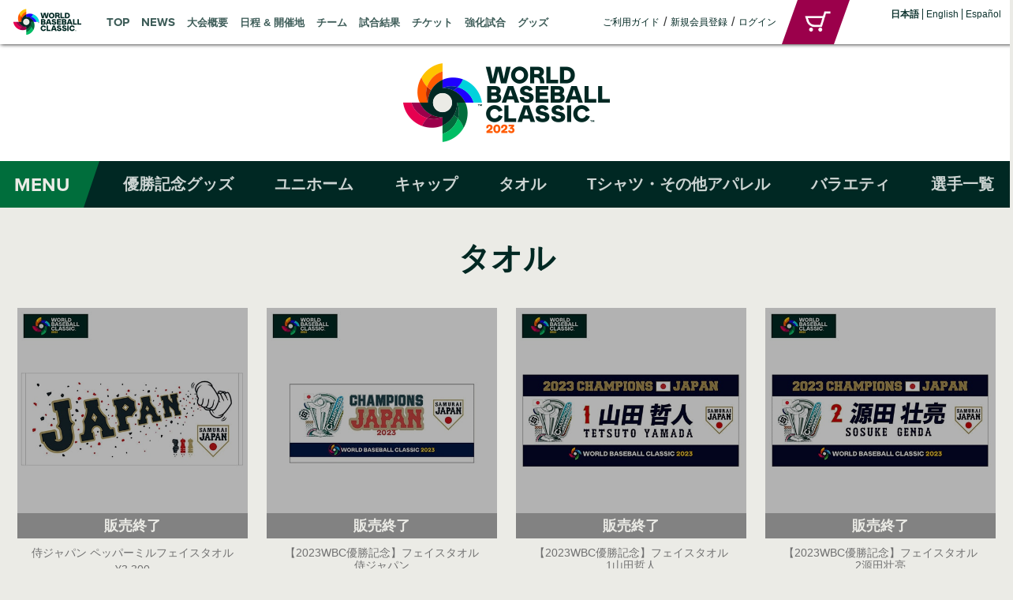

--- FILE ---
content_type: text/html
request_url: https://www.wbc2023.jp/goods/towel/
body_size: 6779
content:
<!DOCTYPE html>
<html>

<head prefix="og: https://ogp.me/ns# fb: https://ogp.me/ns/fb# article: https://ogp.me/ns/article#">
    <!-- Global site tag (gtag.js) - Google Analytics -->
<script async src="https://www.googletagmanager.com/gtag/js?id=G-P3RXBDXTVQ"></script>
<script>
    window.dataLayer = window.dataLayer || [];
  function gtag(){dataLayer.push(arguments);}
  gtag('js', new Date());

  gtag('config', 'G-P3RXBDXTVQ');
</script>
<meta charset="utf-8">
<meta http-equiv="X-UA-Compatible" content="IE=edge" />
<meta name="copyright" content="Copyright&copy;The Yomiuri Shimbun / NPB Enterprise All Rights Reserved." />
<meta name="keywords" content="wbc,ワールドベースボールクラシック,日本代表,野球,東京ラウンド,メジャーリーグ,MLB,侍ジャパン">
<meta name="description" content="World Baseball Classic（ワールドベースボールクラシック）の日本語サイト。ニュースやチケット、試合結果、グッズ情報など。">
<meta name="viewport" content="width=device-width" />
<meta name="format-detection" content="telephone=no" />
<link rel="apple-touch-icon" href="/img/webclip.png">
<link rel="Shortcut Icon" href="/img/favicon.ico" type="image/x-icon">
<link rel="stylesheet" href="/common/css/destyle.css" media="all">
<link rel="stylesheet" href="/common/css/common.css?date=20220727" media="all">
<script>
  (function(d) {
    var config = {
      kitId: 'eyk3rxb',
      scriptTimeout: 3000,
      async: true
    },
    h=d.documentElement,t=setTimeout(function(){h.className=h.className.replace(/\bwf-loading\b/g,"")+" wf-inactive";},config.scriptTimeout),tk=d.createElement("script"),f=false,s=d.getElementsByTagName("script")[0],a;h.className+=" wf-loading";tk.src='https://use.typekit.net/'+config.kitId+'.js';tk.async=true;tk.onload=tk.onreadystatechange=function(){a=this.readyState;if(f||a&&a!="complete"&&a!="loaded")return;f=true;clearTimeout(t);try{Typekit.load(config)}catch(e){}};s.parentNode.insertBefore(tk,s)
  })(document);
</script>
<script src="https://code.jquery.com/jquery-3.6.2.min.js" integrity="sha256-2krYZKh//PcchRtd+H+VyyQoZ/e3EcrkxhM8ycwASPA=" crossorigin="anonymous"></script>
<script type="text/javascript" src="/common/js/common.js"></script>
<script type="text/javascript" src="/common/js/device.js"></script>
<script type="text/javascript" src="https://cdnjs.cloudflare.com/ajax/libs/jquery-tools/1.2.7/jquery.tools.min.js"></script>
<script type="text/javascript" src="https://cdnjs.cloudflare.com/ajax/libs/jquery-easing/1.4.1/jquery.easing.min.js"></script>
<script type="text/javascript" src="/common/js/jquery.flicksimple.js"></script>
<script type="text/javascript" src="/common/js/smooth-scroll.min.js"></script>
<!--[if lt IE 9]>
<script src="//cdn.jsdelivr.net/html5shiv/3.7.2/html5shiv.min.js"></script>
<![endif]-->
<meta property="fb:app_id" content="1013912159312517">
<meta name="twitter:card" content="summary_large_image">
<meta name="twitter:site" content="@WBCBaseball">
    <meta property="og:url" content="https://www.wbc2023.jp/goods/towel/">
    <meta property="og:type" content="article">
    <meta property="og:title" content="タオル | グッズ | 2023 WORLD BASEBALL CLASSIC™">
    <meta property="og:description" content="2023 WORLD BASEBALL CLASSIC™の日本語サイト。グッズ。">
    <meta property="og:image" content="https://www.wbc2023.jp/img/ogp/ogp_goods.png">
    <link rel="stylesheet" href="/common/css/goods.css" media="all">
    <script type="text/javascript" src="/common/js/goods.js"></script>
    <title>タオル | グッズ | 2023 WORLD BASEBALL CLASSIC™</title>
</head>

<body id="goods" class="c-top">
    <header class="wbc__header">

    <h1 class="wbc__header__h1">
        <a href="/"><img src="/img/logo_main.png" alt="WORLD BASEBALL CLASSIC 2023"></a>
    </h1>
    <nav id="g-nav">
        <ul id="nav-primary">
            <li id="nav-top" class="nav-link">
                <a href="/" class="en">TOP</a>
            </li>
            <li id="nav-news" class="nav-link">
                    <a href="/news/" class="en">NEWS</a>
            </li>
            <li id="nav-overview" class="nav-link">
                <a href="/overview/">大会概要</a>
            </li>
            <li id="nav-schedule" class="nav-link trigger">
                <a href="/schedule/" class="parent-link">日程 &amp; 開催地</a>
                <ul class="nav-second-level">
                    <li class="hide_pc"><a href="/schedule/">日程 &amp; 開催地TOP</a></li>
                    <li><a href="/schedule/#firstround">1次ラウンド</a></li>
                    <li><a href="/schedule/#quarterfinal">準々決勝ラウンド</a></li>
                    <li><a href="/schedule/#finals">決勝ラウンド</a></li>
                </ul>

            </li>
            <li id="nav-teams" class="nav-link trigger">
                <a href="/teams/" class="parent-link">チーム</a>
                <ul class="nav-second-level teams">
                    <li class="hide_pc"><a href="/teams/">チーム一覧</a></li>
                    <li class="country"><a href="/teams/362/"><img src="/img/common/flag_tpe_m.gif" alt=""><span>チャイニーズ・タイペイ</span></a></li>
                    <li class="country"><a href="/teams/394/"><img src="/img/common/flag_ned_m.gif" alt=""><span>オランダ</span></a></li>
                    <li class="country"><a href="/teams/387/"><img src="/img/common/flag_cub_m.gif" alt=""><span>キューバ</span></a></li>
                    <li class="country"><a href="/teams/390/"><img src="/img/common/flag_ita_m.gif" alt=""><span>イタリア</span></a></li>
                    <li class="country"><a href="/teams/388/"><img src="/img/common/flag_pan_m.gif" alt=""><span>パナマ</span></a></li>
                    <li class="country"><a href="/teams/360/"><img src="/img/common/flag_jpn_m.gif" alt=""><span>日本</span></a></li>
                    <li class="country"><a href="/teams/369/"><img src="/img/common/flag_kor_m.gif" alt=""><span>韓国</span></a></li>
                    <li class="country"><a href="/teams/391/"><img src="/img/common/flag_aus_m.gif" alt=""><span>オーストラリア</span></a></li>
                    <li class="country"><a href="/teams/840/"><img src="/img/common/flag_chn_m.gif" alt=""><span>中国</span></a></li>
                    <li class="country"><a href="/teams/435/"><img src="/img/common/flag_cze_m.gif" alt=""><span>チェコ共和国</span></a></li>
                    <li class="country"><a href="/teams/384/"><img src="/img/common/flag_usa_m.gif" alt=""><span>アメリカ</span></a></li>
                    <li class="country"><a href="/teams/383/"><img src="/img/common/flag_mex_m.gif" alt=""><span>メキシコ</span></a></li>
                    <li class="country"><a href="/teams/441/"><img src="/img/common/flag_col_m.gif" alt=""><span>コロンビア</span></a></li>
                    <li class="country"><a href="/teams/386/"><img src="/img/common/flag_can_m.gif" alt=""><span>カナダ</span></a></li>
                    <li class="country"><a href="/teams/438/"><img src="/img/common/flag_gbr_m.gif" alt=""><span>イギリス</span></a></li>
                    <li class="country"><a href="/teams/389/"><img src="/img/common/flag_pur_m.gif" alt=""><span>プエルトリコ</span></a></li>
                    <li class="country"><a href="/teams/392/"><img src="/img/common/flag_ven_m.gif" alt=""><span>ベネズエラ</span></a></li>
                    <li class="country"><a href="/teams/393/"><img src="/img/common/flag_dom_m.gif" alt=""><span>ドミニカ共和国</span></a></li>
                    <li class="country"><a href="/teams/439/"><img src="/img/common/flag_isr_m.gif" alt=""><span>イスラエル</span></a></li>
                    <li class="country"><a href="/teams/430/"><img src="/img/common/flag_nca_m.gif" alt=""><span>ニカラグア</span></a></li>
                </ul>
            </li>
            <li id="nav-score" class="nav-link trigger">
                <a href="/score/tournament/" class="parent-link">試合結果</a>
                <ul class="nav-second-level score">
                    <li><a href="/score/tournament/">決勝ラウンド</a></li>
                    <li class="stl">準々決勝ラウンド</li>
                    <li class="pool"><a href="/score/quarterfinal-1/">準々決勝1</a></li>
                    <li class="pool"><a href="/score/quarterfinal-2/">準々決勝2</a></li>
                    <li class="stl">1次ラウンド</li>
                    <li class="pool"><a href="/score/pool-a/">プールA</a></li>
                    <li class="pool"><a href="/score/pool-b/">プールB</a></li>
                    <li class="pool"><a href="/score/pool-c/">プールC</a></li>
                    <li class="pool"><a href="/score/pool-d/">プールD</a></li>
                    <li class="stl">予選</li>
                    <li><a href="/score/qualifiers/a.html">予選A組（レーゲンスブルク）</a></li>
                    <li><a href="/score/qualifiers/b.html">予選B組（パナマシティ）</a></li>
                </ul>
            </li>
            <li id="nav-ticket" class="nav-link trigger">
                <a href="/ticket/" class="parent-link">チケット</a>
                <ul class="nav-second-level">
                    <li class="hide_pc"><a href="/ticket/">チケットTOP</a></li>
                    <li><a href="/ticket/pool-tokyo.html">カーネクスト 2023 WORLD BASEBALL CLASSIC™ 東京プール（東京ドーム）</a></li>
                    <li><a href="/ticket/exhibition.html">カーネクスト 2023 WORLD BASEBALL CLASSIC™ 強化試合（京セラドーム大阪）</a></li>
                </ul>
            </li>
            <li id="nav-exhibition" class="nav-link"><a href="/exhibition/">強化試合</a></li>
            <li id="nav-goods" class="nav-link trigger">
                <a href="/goods/" class="parent-link">グッズ</a>
                <ul class="nav-second-level">
                    <li class="hide_pc"><a href="/goods/">グッズTOP</a></li>
                    <li><a href="/goods/champions/">優勝記念グッズ</a></li>
                    <li><a href="/goods/uniform/">ユニホーム</a></li>
                    <li><a href="/goods/cap/">キャップ</a></li>
                    <li><a href="/goods/towel/">タオル</a></li>
                    <li><a href="/goods/apparel/">Tシャツ・その他アパレル</a></li>
                    <li><a href="/goods/variety/">応援グッズ・バラエティ</a></li>
                    <li><a href="/goods/player/">選手一覧</a></li>
                </ul>
            </li>
        </ul>
        <nav id="locale">
            <ul>
                <li class="active">
                    <a class="jp_co" href="/?locale=jp_CO">日本語</a>
                </li>
                <li>
                    <a class="en_us" href="https://www.worldbaseballclassic.com/?locale=en_US" target="_blank">English</a>
                </li>
                <li>
                    <a class="es_co" href="https://www.mlb.com/es/world-baseball-classic/?locale=es_CO" target="_blank">Espa&#241;ol</a>
                </li>
            </ul>
        </nav>
    </nav>
    <div id="nav-menu">
        <span></span>
        <span></span>
        <span></span>
    </div>

</header>
<div class="overlap"></div>
        <nav id="nav-shop">
        <ul>
            <li><a href="https://shop.japan-baseball.jp/samurai/shop/guide/" target="_blank">ご利用ガイド</a></li>
            <li class="slash">/</li>
            <li><a href="https://shop.japan-baseball.jp/samurai/shop/interim/" target="_blank">新規会員登録</a></li>
            <li class="slash">/</li>
            <li><a href="https://shop.japan-baseball.jp/samurai/shop/login/member.html" target="_blank">ログイン</a></li>
        </ul>
        <div class="btn_cart">
            <a href="https://shop.japan-baseball.jp/samurai/shop/cart/" target="_blank"><img src="/img/goods/icon_cart.png" alt="カートに入れる"></a>
        </div>
    </nav>
    <div id="container">
        <!-- CONTENTS -->
        <div id="contents">
            <h2 class="logo_wbc"><a href="/goods/"><img src="/img/goods/logo_wbc.png" alt="WORLD BASEBALL CLASSIC 2023"></a></h2>
<nav id="nav-category">
    <h3>MENU<span class="btn"></span></h3>
    <div class="ac-menu">

    <ul>
        <li><a href="/goods/champions/">優勝記念グッズ</a></li>
        <li><a href="/goods/uniform/">ユニホーム</a></li>
        <li><a href="/goods/cap/">キャップ</a></li>
        <li><a href="/goods/towel/">タオル</a></li>
        <li class="wide"><a href="/goods/apparel/">Tシャツ・その他アパレル</a></li>
        <li><a href="/goods/variety/">バラエティ</a></li>
        <li><a href="/goods/player/">選手一覧</a></li>
    </ul>
    </div>
</nav>
            <section class="unit-c">
                <h3 class="ja">タオル</h3>
                <div class="item-list">
                        <div class="item end">
     <span class="g_images">
     <img src="/img/goods/g_images/w231111/w231111_01_pdm.jpg" alt="商品画像"></span>
     <p class="gname">侍ジャパン ペッパーミルフェイスタオル</p>
     <p class="price">&yen;3&#x002C;300</p>
           </div>
    <div class="item end">
     <span class="g_images">
     <img src="/img/goods/g_images/w231307/w231307_01_pdm.jpg" alt="商品画像"></span>
     <p class="gname">【2023WBC優勝記念】フェイスタオル <br>侍ジャパン</p>
     <p class="price">&yen;3&#x002C;000</p>
           </div>
    <div class="item end">
     <span class="g_images">
     <img src="/img/goods/g_images/w231308/w231308_01_pdm.jpg" alt="商品画像"></span>
     <p class="gname">【2023WBC優勝記念】フェイスタオル <br>1山田哲人</p>
     <p class="price">&yen;3&#x002C;000</p>
           </div>
    <div class="item end">
     <span class="g_images">
     <img src="/img/goods/g_images/w231309/w231309_01_pdm.jpg" alt="商品画像"></span>
     <p class="gname">【2023WBC優勝記念】フェイスタオル <br>2源田壮亮</p>
     <p class="price">&yen;3&#x002C;000</p>
           </div>
    <div class="item end">
     <span class="g_images">
     <img src="/img/goods/g_images/w231310/w231310_01_pdm.jpg" alt="商品画像"></span>
     <p class="gname">【2023WBC優勝記念】フェイスタオル <br>3牧秀悟</p>
     <p class="price">&yen;3&#x002C;000</p>
           </div>
    <div class="item end">
     <span class="g_images">
     <img src="/img/goods/g_images/w231311/w231311_01_pdm.jpg" alt="商品画像"></span>
     <p class="gname">【2023WBC優勝記念】フェイスタオル <br>5牧原大成</p>
     <p class="price">&yen;3&#x002C;000</p>
           </div>
    <div class="item end">
     <span class="g_images">
     <img src="/img/goods/g_images/w231312/w231312_01_pdm.jpg" alt="商品画像"></span>
     <p class="gname">【2023WBC優勝記念】フェイスタオル <br>7中野拓夢</p>
     <p class="price">&yen;3&#x002C;000</p>
           </div>
    <div class="item end">
     <span class="g_images">
     <img src="/img/goods/g_images/w231313/w231313_01_pdm.jpg" alt="商品画像"></span>
     <p class="gname">【2023WBC優勝記念】フェイスタオル <br>8近藤健介</p>
     <p class="price">&yen;3&#x002C;000</p>
           </div>
    <div class="item end">
     <span class="g_images">
     <img src="/img/goods/g_images/w231314/w231314_01_pdm.jpg" alt="商品画像"></span>
     <p class="gname">【2023WBC優勝記念】フェイスタオル <br>9周東佑京</p>
     <p class="price">&yen;3&#x002C;000</p>
           </div>
    <div class="item end">
     <span class="g_images">
     <img src="/img/goods/g_images/w231315/w231315_01_pdm.jpg" alt="商品画像"></span>
     <p class="gname">【2023WBC優勝記念】フェイスタオル <br>10甲斐拓也</p>
     <p class="price">&yen;3&#x002C;000</p>
           </div>
    <div class="item end">
     <span class="g_images">
     <img src="/img/goods/g_images/w231316/w231316_01_pdm.jpg" alt="商品画像"></span>
     <p class="gname">【2023WBC優勝記念】フェイスタオル <br>11ダルビッシュ有</p>
     <p class="price">&yen;3&#x002C;000</p>
           </div>
    <div class="item end">
     <span class="g_images">
     <img src="/img/goods/g_images/w231317/w231317_01_pdm.jpg" alt="商品画像"></span>
     <p class="gname">【2023WBC優勝記念】フェイスタオル <br>12戸郷翔征</p>
     <p class="price">&yen;3&#x002C;000</p>
           </div>
    <div class="item end">
     <span class="g_images">
     <img src="/img/goods/g_images/w231318/w231318_01_pdm.jpg" alt="商品画像"></span>
     <p class="gname">【2023WBC優勝記念】フェイスタオル <br>13松井裕樹</p>
     <p class="price">&yen;3&#x002C;000</p>
           </div>
    <div class="item end">
     <span class="g_images">
     <img src="/img/goods/g_images/w231319/w231319_01_pdm.jpg" alt="商品画像"></span>
     <p class="gname">【2023WBC優勝記念】フェイスタオル <br>14佐々木朗希</p>
     <p class="price">&yen;3&#x002C;000</p>
           </div>
    <div class="item end">
     <span class="g_images">
     <img src="/img/goods/g_images/w231320/w231320_01_pdm.jpg" alt="商品画像"></span>
     <p class="gname">【2023WBC優勝記念】フェイスタオル <br>15大勢</p>
     <p class="price">&yen;3&#x002C;000</p>
           </div>
    <div class="item end">
     <span class="g_images">
     <img src="/img/goods/g_images/w231321/w231321_01_pdm.jpg" alt="商品画像"></span>
     <p class="gname">【2023WBC優勝記念】フェイスタオル <br>16大谷翔平</p>
     <p class="price">&yen;3&#x002C;000</p>
           </div>
    <div class="item end">
     <span class="g_images">
     <img src="/img/goods/g_images/w231322/w231322_01_pdm.jpg" alt="商品画像"></span>
     <p class="gname">【2023WBC優勝記念】フェイスタオル <br>17伊藤大&#64069;</p>
     <p class="price">&yen;3&#x002C;000</p>
           </div>
    <div class="item end">
     <span class="g_images">
     <img src="/img/goods/g_images/w231323/w231323_01_pdm.jpg" alt="商品画像"></span>
     <p class="gname">【2023WBC優勝記念】フェイスタオル <br>18山本由伸</p>
     <p class="price">&yen;3&#x002C;000</p>
           </div>
    <div class="item end">
     <span class="g_images">
     <img src="/img/goods/g_images/w231324/w231324_01_pdm.jpg" alt="商品画像"></span>
     <p class="gname">【2023WBC優勝記念】フェイスタオル <br>20栗林良吏</p>
     <p class="price">&yen;3&#x002C;000</p>
           </div>
    <div class="item end">
     <span class="g_images">
     <img src="/img/goods/g_images/w231325/w231325_01_pdm.jpg" alt="商品画像"></span>
     <p class="gname">【2023WBC優勝記念】フェイスタオル <br>21今永昇太</p>
     <p class="price">&yen;3&#x002C;000</p>
           </div>
    <div class="item end">
     <span class="g_images">
     <img src="/img/goods/g_images/w231326/w231326_01_pdm.jpg" alt="商品画像"></span>
     <p class="gname">【2023WBC優勝記念】フェイスタオル <br>22湯浅京己</p>
     <p class="price">&yen;3&#x002C;000</p>
           </div>
    <div class="item end">
     <span class="g_images">
     <img src="/img/goods/g_images/w231327/w231327_01_pdm.jpg" alt="商品画像"></span>
     <p class="gname">【2023WBC優勝記念】フェイスタオル <br>23ヌートバー</p>
     <p class="price">&yen;3&#x002C;000</p>
           </div>
    <div class="item end">
     <span class="g_images">
     <img src="/img/goods/g_images/w231328/w231328_01_pdm.jpg" alt="商品画像"></span>
     <p class="gname">【2023WBC優勝記念】フェイスタオル <br>24大城卓三</p>
     <p class="price">&yen;3&#x002C;000</p>
           </div>
    <div class="item end">
     <span class="g_images">
     <img src="/img/goods/g_images/w231329/w231329_01_pdm.jpg" alt="商品画像"></span>
     <p class="gname">【2023WBC優勝記念】フェイスタオル <br>25岡本和真</p>
     <p class="price">&yen;3&#x002C;000</p>
           </div>
    <div class="item end">
     <span class="g_images">
     <img src="/img/goods/g_images/w231330/w231330_01_pdm.jpg" alt="商品画像"></span>
     <p class="gname">【2023WBC優勝記念】フェイスタオル <br>26宇田川優希</p>
     <p class="price">&yen;3&#x002C;000</p>
           </div>
    <div class="item end">
     <span class="g_images">
     <img src="/img/goods/g_images/w231331/w231331_01_pdm.jpg" alt="商品画像"></span>
     <p class="gname">【2023WBC優勝記念】フェイスタオル <br>27中村悠平</p>
     <p class="price">&yen;3&#x002C;000</p>
           </div>
    <div class="item end">
     <span class="g_images">
     <img src="/img/goods/g_images/w231332/w231332_01_pdm.jpg" alt="商品画像"></span>
     <p class="gname">【2023WBC優勝記念】フェイスタオル <br>28&#39641;橋宏斗</p>
     <p class="price">&yen;3&#x002C;000</p>
           </div>
    <div class="item end">
     <span class="g_images">
     <img src="/img/goods/g_images/w231333/w231333_01_pdm.jpg" alt="商品画像"></span>
     <p class="gname">【2023WBC優勝記念】フェイスタオル <br>29宮城大弥</p>
     <p class="price">&yen;3&#x002C;000</p>
           </div>
    <div class="item end">
     <span class="g_images">
     <img src="/img/goods/g_images/w231334/w231334_01_pdm.jpg" alt="商品画像"></span>
     <p class="gname">【2023WBC優勝記念】フェイスタオル <br>33山川穂高</p>
     <p class="price">&yen;3&#x002C;000</p>
           </div>
    <div class="item end">
     <span class="g_images">
     <img src="/img/goods/g_images/w231335/w231335_01_pdm.jpg" alt="商品画像"></span>
     <p class="gname">【2023WBC優勝記念】フェイスタオル <br>34吉田正尚</p>
     <p class="price">&yen;3&#x002C;000</p>
           </div>
    <div class="item end">
     <span class="g_images">
     <img src="/img/goods/g_images/w231336/w231336_01_pdm.jpg" alt="商品画像"></span>
     <p class="gname">【2023WBC優勝記念】フェイスタオル <br>47高橋奎二</p>
     <p class="price">&yen;3&#x002C;000</p>
           </div>
    <div class="item end">
     <span class="g_images">
     <img src="/img/goods/g_images/w231337/w231337_01_pdm.jpg" alt="商品画像"></span>
     <p class="gname">【2023WBC優勝記念】フェイスタオル <br>51鈴木誠也</p>
     <p class="price">&yen;3&#x002C;000</p>
           </div>
    <div class="item end">
     <span class="g_images">
     <img src="/img/goods/g_images/w231338/w231338_01_pdm.jpg" alt="商品画像"></span>
     <p class="gname">【2023WBC優勝記念】フェイスタオル <br>55村上宗隆</p>
     <p class="price">&yen;3&#x002C;000</p>
           </div>
    <div class="item end">
     <span class="g_images">
     <img src="/img/goods/g_images/w231339/w231339_01_pdm.jpg" alt="商品画像"></span>
     <p class="gname">【2023WBC優勝記念】フェイスタオル <br>63山&#64017;颯一郎</p>
     <p class="price">&yen;3&#x002C;000</p>
           </div>
    <div class="item end">
     <span class="g_images">
     <img src="/img/goods/g_images/w231340/w231340_01_pdm.jpg" alt="商品画像"></span>
     <p class="gname">【2023WBC優勝記念】フェイスタオル <br>89栗山英樹</p>
     <p class="price">&yen;3&#x002C;000</p>
           </div>
    <div class="item end">
     <span class="g_images">
     <img src="/img/goods/g_images/w230061/w230061_01_pdm.jpg" alt="商品画像"></span>
     <p class="gname">2023WBC フェイスタオル 2源田壮亮</p>
     <p class="price">&yen;2&#x002C;500</p>
           </div>
    <div class="item end">
     <span class="g_images">
     <img src="/img/goods/g_images/w230062/w230062_01_pdm.jpg" alt="商品画像"></span>
     <p class="gname">2023WBC フェイスタオル 3牧秀悟</p>
     <p class="price">&yen;2&#x002C;500</p>
           </div>
    <div class="item end">
     <span class="g_images">
     <img src="/img/goods/g_images/w230063/w230063_01_pdm.jpg" alt="商品画像"></span>
     <p class="gname">2023WBC フェイスタオル 8近藤健介</p>
     <p class="price">&yen;2&#x002C;500</p>
           </div>
    <div class="item end">
     <span class="g_images">
     <img src="/img/goods/g_images/w230064/w230064_01_pdm.jpg" alt="商品画像"></span>
     <p class="gname">2023WBC フェイスタオル 10甲斐拓也</p>
     <p class="price">&yen;2&#x002C;500</p>
           </div>
    <div class="item end">
     <span class="g_images">
     <img src="/img/goods/g_images/w230065/w230065_01_pdm.jpg" alt="商品画像"></span>
     <p class="gname">2023WBC フェイスタオル 11ダルビッシュ有</p>
     <p class="price">&yen;2&#x002C;500</p>
           </div>
    <div class="item end">
     <span class="g_images">
     <img src="/img/goods/g_images/w230066/w230066_01_pdm.jpg" alt="商品画像"></span>
     <p class="gname">2023WBC フェイスタオル 12戸郷翔征</p>
     <p class="price">&yen;2&#x002C;500</p>
           </div>
    <div class="item end">
     <span class="g_images">
     <img src="/img/goods/g_images/w230067/w230067_01_pdm.jpg" alt="商品画像"></span>
     <p class="gname">2023WBC フェイスタオル 14佐々木朗希</p>
     <p class="price">&yen;2&#x002C;500</p>
           </div>
    <div class="item end">
     <span class="g_images">
     <img src="/img/goods/g_images/w230068/w230068_01_pdm.jpg" alt="商品画像"></span>
     <p class="gname">2023WBC フェイスタオル 16大谷翔平</p>
     <p class="price">&yen;2&#x002C;500</p>
           </div>
    <div class="item end">
     <span class="g_images">
     <img src="/img/goods/g_images/w230069/w230069_01_pdm.jpg" alt="商品画像"></span>
     <p class="gname">2023WBC フェイスタオル 18山本由伸</p>
     <p class="price">&yen;2&#x002C;500</p>
           </div>
    <div class="item end">
     <span class="g_images">
     <img src="/img/goods/g_images/w230070/w230070_01_pdm.jpg" alt="商品画像"></span>
     <p class="gname">2023WBC フェイスタオル 21今永昇太</p>
     <p class="price">&yen;2&#x002C;500</p>
           </div>
    <div class="item end">
     <span class="g_images">
     <img src="/img/goods/g_images/w230071/w230071_01_pdm.jpg" alt="商品画像"></span>
     <p class="gname">2023WBC フェイスタオル 51鈴木誠也</p>
     <p class="price">&yen;2&#x002C;500</p>
           </div>
    <div class="item end">
     <span class="g_images">
     <img src="/img/goods/g_images/w230072/w230072_01_pdm.jpg" alt="商品画像"></span>
     <p class="gname">2023WBC フェイスタオル 55村上宗隆</p>
     <p class="price">&yen;2&#x002C;500</p>
           </div>
    <div class="item end">
     <span class="g_images">
     <img src="/img/goods/g_images/w230073/w230073_01_pdm.jpg" alt="商品画像"></span>
     <p class="gname">2023WBC フェイスタオル 1山田哲人</p>
     <p class="price">&yen;2&#x002C;500</p>
           </div>
    <div class="item end">
     <span class="g_images">
     <img src="/img/goods/g_images/w230074/w230074_01_pdm.jpg" alt="商品画像"></span>
     <p class="gname">2023WBC フェイスタオル 7中野拓夢</p>
     <p class="price">&yen;2&#x002C;500</p>
           </div>
    <div class="item end">
     <span class="g_images">
     <img src="/img/goods/g_images/w230075/w230075_01_pdm.jpg" alt="商品画像"></span>
     <p class="gname">2023WBC フェイスタオル 9周東佑京</p>
     <p class="price">&yen;2&#x002C;500</p>
           </div>
    <div class="item end">
     <span class="g_images">
     <img src="/img/goods/g_images/w230076/w230076_01_pdm.jpg" alt="商品画像"></span>
     <p class="gname">2023WBC フェイスタオル 13松井裕樹</p>
     <p class="price">&yen;2&#x002C;500</p>
           </div>
    <div class="item end">
     <span class="g_images">
     <img src="/img/goods/g_images/w230077/w230077_01_pdm.jpg" alt="商品画像"></span>
     <p class="gname">2023WBC フェイスタオル 15大勢</p>
     <p class="price">&yen;2&#x002C;500</p>
           </div>
    <div class="item end">
     <span class="g_images">
     <img src="/img/goods/g_images/w230078/w230078_01_pdm.jpg" alt="商品画像"></span>
     <p class="gname">2023WBC フェイスタオル 17伊藤大&#64069;</p>
     <p class="price">&yen;2&#x002C;500</p>
           </div>
    <div class="item end">
     <span class="g_images">
     <img src="/img/goods/g_images/w230079/w230079_01_pdm.jpg" alt="商品画像"></span>
     <p class="gname">2023WBC フェイスタオル 20栗林良吏</p>
     <p class="price">&yen;2&#x002C;500</p>
           </div>
    <div class="item end">
     <span class="g_images">
     <img src="/img/goods/g_images/w230080/w230080_01_pdm.jpg" alt="商品画像"></span>
     <p class="gname">2023WBC フェイスタオル 22湯浅京己</p>
     <p class="price">&yen;2&#x002C;500</p>
           </div>
    <div class="item end">
     <span class="g_images">
     <img src="/img/goods/g_images/w230081/w230081_01_pdm.jpg" alt="商品画像"></span>
     <p class="gname">2023WBC フェイスタオル 23ヌートバー</p>
     <p class="price">&yen;2&#x002C;500</p>
           </div>
    <div class="item end">
     <span class="g_images">
     <img src="/img/goods/g_images/w230082/w230082_01_pdm.jpg" alt="商品画像"></span>
     <p class="gname">2023WBC フェイスタオル 24大城卓三</p>
     <p class="price">&yen;2&#x002C;500</p>
           </div>
    <div class="item end">
     <span class="g_images">
     <img src="/img/goods/g_images/w230083/w230083_01_pdm.jpg" alt="商品画像"></span>
     <p class="gname">2023WBC フェイスタオル 25岡本和真</p>
     <p class="price">&yen;2&#x002C;500</p>
           </div>
    <div class="item end">
     <span class="g_images">
     <img src="/img/goods/g_images/w230084/w230084_01_pdm.jpg" alt="商品画像"></span>
     <p class="gname">2023WBC フェイスタオル 26宇田川優希</p>
     <p class="price">&yen;2&#x002C;500</p>
           </div>
    <div class="item end">
     <span class="g_images">
     <img src="/img/goods/g_images/w230085/w230085_01_pdm.jpg" alt="商品画像"></span>
     <p class="gname">2023WBC フェイスタオル 27中村悠平</p>
     <p class="price">&yen;2&#x002C;500</p>
           </div>
    <div class="item end">
     <span class="g_images">
     <img src="/img/goods/g_images/w230086/w230086_01_pdm.jpg" alt="商品画像"></span>
     <p class="gname">2023WBC フェイスタオル 28&#39641;橋宏斗</p>
     <p class="price">&yen;2&#x002C;500</p>
           </div>
    <div class="item end">
     <span class="g_images">
     <img src="/img/goods/g_images/w230087/w230087_01_pdm.jpg" alt="商品画像"></span>
     <p class="gname">2023WBC フェイスタオル 29宮城大弥</p>
     <p class="price">&yen;2&#x002C;500</p>
           </div>
    <div class="item end">
     <span class="g_images">
     <img src="/img/goods/g_images/w230088/w230088_01_pdm.jpg" alt="商品画像"></span>
     <p class="gname">2023WBC フェイスタオル 33山川穂高</p>
     <p class="price">&yen;2&#x002C;500</p>
           </div>
    <div class="item end">
     <span class="g_images">
     <img src="/img/goods/g_images/w230089/w230089_01_pdm.jpg" alt="商品画像"></span>
     <p class="gname">2023WBC フェイスタオル 34吉田正尚</p>
     <p class="price">&yen;2&#x002C;500</p>
           </div>
    <div class="item end">
     <span class="g_images">
     <img src="/img/goods/g_images/w230090/w230090_01_pdm.jpg" alt="商品画像"></span>
     <p class="gname">2023WBC フェイスタオル 47高橋奎二</p>
     <p class="price">&yen;2&#x002C;500</p>
           </div>
    <div class="item end">
     <span class="g_images">
     <img src="/img/goods/g_images/w231115/w231115_01_pdm.jpg" alt="商品画像"></span>
     <p class="gname">2023WBC フェイスタオル 5牧原大成</p>
     <p class="price">&yen;2&#x002C;500</p>
           </div>
    <div class="item end">
     <span class="g_images">
     <img src="/img/goods/g_images/w231122/w231122_01_pdm.jpg" alt="商品画像"></span>
     <p class="gname">2023WBC フェイスタオル 63山&#64017;颯一郎</p>
     <p class="price">&yen;2&#x002C;500</p>
           </div>
    <div class="item end">
     <span class="g_images">
     <img src="/img/goods/g_images/w230091/w230091_01_pdm.jpg" alt="商品画像"></span>
     <p class="gname">2023WBC マフラータオル 2源田壮亮</p>
     <p class="price">&yen;2&#x002C;500</p>
           </div>
    <div class="item end">
     <span class="g_images">
     <img src="/img/goods/g_images/w230092/w230092_01_pdm.jpg" alt="商品画像"></span>
     <p class="gname">2023WBC マフラータオル 3牧秀悟</p>
     <p class="price">&yen;2&#x002C;500</p>
           </div>
    <div class="item end">
     <span class="g_images">
     <img src="/img/goods/g_images/w230093/w230093_01_pdm.jpg" alt="商品画像"></span>
     <p class="gname">2023WBC マフラータオル 8近藤健介</p>
     <p class="price">&yen;2&#x002C;500</p>
           </div>
    <div class="item end">
     <span class="g_images">
     <img src="/img/goods/g_images/w230094/w230094_01_pdm.jpg" alt="商品画像"></span>
     <p class="gname">2023WBC マフラータオル 10甲斐拓也</p>
     <p class="price">&yen;2&#x002C;500</p>
           </div>
    <div class="item end">
     <span class="g_images">
     <img src="/img/goods/g_images/w230095/w230095_01_pdm.jpg" alt="商品画像"></span>
     <p class="gname">2023WBC マフラータオル 11ダルビッシュ有</p>
     <p class="price">&yen;2&#x002C;500</p>
           </div>
    <div class="item end">
     <span class="g_images">
     <img src="/img/goods/g_images/w230096/w230096_01_pdm.jpg" alt="商品画像"></span>
     <p class="gname">2023WBC マフラータオル 12戸郷翔征</p>
     <p class="price">&yen;2&#x002C;500</p>
           </div>
    <div class="item end">
     <span class="g_images">
     <img src="/img/goods/g_images/w230097/w230097_01_pdm.jpg" alt="商品画像"></span>
     <p class="gname">2023WBC マフラータオル 14佐々木朗希</p>
     <p class="price">&yen;2&#x002C;500</p>
           </div>
    <div class="item end">
     <span class="g_images">
     <img src="/img/goods/g_images/w230098/w230098_01_pdm.jpg" alt="商品画像"></span>
     <p class="gname">2023WBC マフラータオル 16大谷翔平</p>
     <p class="price">&yen;2&#x002C;500</p>
           </div>
    <div class="item end">
     <span class="g_images">
     <img src="/img/goods/g_images/w230099/w230099_01_pdm.jpg" alt="商品画像"></span>
     <p class="gname">2023WBC マフラータオル 18山本由伸</p>
     <p class="price">&yen;2&#x002C;500</p>
           </div>
    <div class="item end">
     <span class="g_images">
     <img src="/img/goods/g_images/w230100/w230100_01_pdm.jpg" alt="商品画像"></span>
     <p class="gname">2023WBC マフラータオル 21今永昇太</p>
     <p class="price">&yen;2&#x002C;500</p>
           </div>
    <div class="item end">
     <span class="g_images">
     <img src="/img/goods/g_images/w230101/w230101_01_pdm.jpg" alt="商品画像"></span>
     <p class="gname">2023WBC マフラータオル 51鈴木誠也</p>
     <p class="price">&yen;2&#x002C;500</p>
           </div>
    <div class="item end">
     <span class="g_images">
     <img src="/img/goods/g_images/w230102/w230102_01_pdm.jpg" alt="商品画像"></span>
     <p class="gname">2023WBC マフラータオル 55村上宗隆</p>
     <p class="price">&yen;2&#x002C;500</p>
           </div>
    <div class="item end">
     <span class="g_images">
     <img src="/img/goods/g_images/w230103/w230103_01_pdm.jpg" alt="商品画像"></span>
     <p class="gname">2023WBC マフラータオル 1山田哲人</p>
     <p class="price">&yen;2&#x002C;500</p>
           </div>
    <div class="item end">
     <span class="g_images">
     <img src="/img/goods/g_images/w230104/w230104_01_pdm.jpg" alt="商品画像"></span>
     <p class="gname">2023WBC マフラータオル 7中野拓夢</p>
     <p class="price">&yen;2&#x002C;500</p>
           </div>
    <div class="item end">
     <span class="g_images">
     <img src="/img/goods/g_images/w230105/w230105_01_pdm.jpg" alt="商品画像"></span>
     <p class="gname">2023WBC マフラータオル 9周東佑京</p>
     <p class="price">&yen;2&#x002C;500</p>
           </div>
    <div class="item end">
     <span class="g_images">
     <img src="/img/goods/g_images/w230106/w230106_01_pdm.jpg" alt="商品画像"></span>
     <p class="gname">2023WBC マフラータオル 13松井裕樹</p>
     <p class="price">&yen;2&#x002C;500</p>
           </div>
    <div class="item end">
     <span class="g_images">
     <img src="/img/goods/g_images/w230107/w230107_01_pdm.jpg" alt="商品画像"></span>
     <p class="gname">2023WBC マフラータオル 15大勢</p>
     <p class="price">&yen;2&#x002C;500</p>
           </div>
    <div class="item end">
     <span class="g_images">
     <img src="/img/goods/g_images/w230108/w230108_01_pdm.jpg" alt="商品画像"></span>
     <p class="gname">2023WBC マフラータオル 17伊藤大&#64069;</p>
     <p class="price">&yen;2&#x002C;500</p>
           </div>
    <div class="item end">
     <span class="g_images">
     <img src="/img/goods/g_images/w230109/w230109_01_pdm.jpg" alt="商品画像"></span>
     <p class="gname">2023WBC マフラータオル 20栗林良吏</p>
     <p class="price">&yen;2&#x002C;500</p>
           </div>
    <div class="item end">
     <span class="g_images">
     <img src="/img/goods/g_images/w230110/w230110_01_pdm.jpg" alt="商品画像"></span>
     <p class="gname">2023WBC マフラータオル 22湯浅京己</p>
     <p class="price">&yen;2&#x002C;500</p>
           </div>
    <div class="item end">
     <span class="g_images">
     <img src="/img/goods/g_images/w230111/w230111_01_pdm.jpg" alt="商品画像"></span>
     <p class="gname">2023WBC マフラータオル 23ヌートバー</p>
     <p class="price">&yen;2&#x002C;500</p>
           </div>
    <div class="item end">
     <span class="g_images">
     <img src="/img/goods/g_images/w230112/w230112_01_pdm.jpg" alt="商品画像"></span>
     <p class="gname">2023WBC マフラータオル 24大城卓三</p>
     <p class="price">&yen;2&#x002C;500</p>
           </div>
    <div class="item end">
     <span class="g_images">
     <img src="/img/goods/g_images/w230113/w230113_01_pdm.jpg" alt="商品画像"></span>
     <p class="gname">2023WBC マフラータオル 25岡本和真</p>
     <p class="price">&yen;2&#x002C;500</p>
           </div>
    <div class="item end">
     <span class="g_images">
     <img src="/img/goods/g_images/w230114/w230114_01_pdm.jpg" alt="商品画像"></span>
     <p class="gname">2023WBC マフラータオル 26宇田川優希</p>
     <p class="price">&yen;2&#x002C;500</p>
           </div>
    <div class="item end">
     <span class="g_images">
     <img src="/img/goods/g_images/w230115/w230115_01_pdm.jpg" alt="商品画像"></span>
     <p class="gname">2023WBC マフラータオル 27中村悠平</p>
     <p class="price">&yen;2&#x002C;500</p>
           </div>
    <div class="item end">
     <span class="g_images">
     <img src="/img/goods/g_images/w230116/w230116_01_pdm.jpg" alt="商品画像"></span>
     <p class="gname">2023WBC マフラータオル 28&#39641;橋宏斗</p>
     <p class="price">&yen;2&#x002C;500</p>
           </div>
    <div class="item end">
     <span class="g_images">
     <img src="/img/goods/g_images/w230117/w230117_01_pdm.jpg" alt="商品画像"></span>
     <p class="gname">2023WBC マフラータオル 29宮城大弥</p>
     <p class="price">&yen;2&#x002C;500</p>
           </div>
    <div class="item end">
     <span class="g_images">
     <img src="/img/goods/g_images/w230118/w230118_01_pdm.jpg" alt="商品画像"></span>
     <p class="gname">2023WBC マフラータオル 33山川穂高</p>
     <p class="price">&yen;2&#x002C;500</p>
           </div>
    <div class="item end">
     <span class="g_images">
     <img src="/img/goods/g_images/w230119/w230119_01_pdm.jpg" alt="商品画像"></span>
     <p class="gname">2023WBC マフラータオル 34吉田正尚</p>
     <p class="price">&yen;2&#x002C;500</p>
           </div>
    <div class="item end">
     <span class="g_images">
     <img src="/img/goods/g_images/w230120/w230120_01_pdm.jpg" alt="商品画像"></span>
     <p class="gname">2023WBC マフラータオル 47高橋奎二</p>
     <p class="price">&yen;2&#x002C;500</p>
           </div>
    <div class="item end">
     <span class="g_images">
     <img src="/img/goods/g_images/w231116/w231116_01_pdm.jpg" alt="商品画像"></span>
     <p class="gname">2023WBC マフラータオル 5牧原大成</p>
     <p class="price">&yen;2&#x002C;500</p>
           </div>
    <div class="item end">
     <span class="g_images">
     <img src="/img/goods/g_images/w231123/w231123_01_pdm.jpg" alt="商品画像"></span>
     <p class="gname">2023WBC マフラータオル 63山&#64017;颯一郎</p>
     <p class="price">&yen;2&#x002C;500</p>
           </div>
    <div class="item end">
     <span class="g_images">
     <img src="/img/goods/g_images/w230301/w230301_01_pdm.jpg" alt="商品画像"></span>
     <p class="gname">2023WBC ジャガードフェイスタオル <br>1山田哲人</p>
     <p class="price">&yen;2&#x002C;500</p>
           </div>
    <div class="item end">
     <span class="g_images">
     <img src="/img/goods/g_images/w230302/w230302_01_pdm.jpg" alt="商品画像"></span>
     <p class="gname">2023WBC ジャガードフェイスタオル <br>2源田壮亮</p>
     <p class="price">&yen;2&#x002C;500</p>
           </div>
    <div class="item end">
     <span class="g_images">
     <img src="/img/goods/g_images/w230303/w230303_01_pdm.jpg" alt="商品画像"></span>
     <p class="gname">2023WBC ジャガードフェイスタオル <br>3牧秀悟</p>
     <p class="price">&yen;2&#x002C;500</p>
           </div>
    <div class="item end">
     <span class="g_images">
     <img src="/img/goods/g_images/w230304/w230304_01_pdm.jpg" alt="商品画像"></span>
     <p class="gname">2023WBC ジャガードフェイスタオル <br>7中野拓夢</p>
     <p class="price">&yen;2&#x002C;500</p>
           </div>
    <div class="item end">
     <span class="g_images">
     <img src="/img/goods/g_images/w230305/w230305_01_pdm.jpg" alt="商品画像"></span>
     <p class="gname">2023WBC ジャガードフェイスタオル <br>8近藤健介</p>
     <p class="price">&yen;2&#x002C;500</p>
           </div>
    <div class="item end">
     <span class="g_images">
     <img src="/img/goods/g_images/w230306/w230306_01_pdm.jpg" alt="商品画像"></span>
     <p class="gname">2023WBC ジャガードフェイスタオル <br>9周東佑京</p>
     <p class="price">&yen;2&#x002C;500</p>
           </div>
    <div class="item end">
     <span class="g_images">
     <img src="/img/goods/g_images/w230307/w230307_01_pdm.jpg" alt="商品画像"></span>
     <p class="gname">2023WBC ジャガードフェイスタオル <br>10甲斐拓也</p>
     <p class="price">&yen;2&#x002C;500</p>
           </div>
    <div class="item end">
     <span class="g_images">
     <img src="/img/goods/g_images/w230308/w230308_01_pdm.jpg" alt="商品画像"></span>
     <p class="gname">2023WBC ジャガードフェイスタオル <br>11ダルビッシュ有</p>
     <p class="price">&yen;2&#x002C;500</p>
           </div>
    <div class="item end">
     <span class="g_images">
     <img src="/img/goods/g_images/w230309/w230309_01_pdm.jpg" alt="商品画像"></span>
     <p class="gname">2023WBC ジャガードフェイスタオル <br>12戸郷翔征</p>
     <p class="price">&yen;2&#x002C;500</p>
           </div>
    <div class="item end">
     <span class="g_images">
     <img src="/img/goods/g_images/w230310/w230310_01_pdm.jpg" alt="商品画像"></span>
     <p class="gname">2023WBC ジャガードフェイスタオル <br>13松井裕樹</p>
     <p class="price">&yen;2&#x002C;500</p>
           </div>
    <div class="item end">
     <span class="g_images">
     <img src="/img/goods/g_images/w230311/w230311_01_pdm.jpg" alt="商品画像"></span>
     <p class="gname">2023WBC ジャガードフェイスタオル <br>14佐々木朗希</p>
     <p class="price">&yen;2&#x002C;500</p>
           </div>
    <div class="item end">
     <span class="g_images">
     <img src="/img/goods/g_images/w230312/w230312_01_pdm.jpg" alt="商品画像"></span>
     <p class="gname">2023WBC ジャガードフェイスタオル <br>15大勢</p>
     <p class="price">&yen;2&#x002C;500</p>
           </div>
    <div class="item end">
     <span class="g_images">
     <img src="/img/goods/g_images/w230313/w230313_01_pdm.jpg" alt="商品画像"></span>
     <p class="gname">2023WBC ジャガードフェイスタオル <br>16大谷翔平</p>
     <p class="price">&yen;2&#x002C;500</p>
           </div>
    <div class="item end">
     <span class="g_images">
     <img src="/img/goods/g_images/w230314/w230314_01_pdm.jpg" alt="商品画像"></span>
     <p class="gname">2023WBC ジャガードフェイスタオル <br>17伊藤大&#64069;</p>
     <p class="price">&yen;2&#x002C;500</p>
           </div>
    <div class="item end">
     <span class="g_images">
     <img src="/img/goods/g_images/w230315/w230315_01_pdm.jpg" alt="商品画像"></span>
     <p class="gname">2023WBC ジャガードフェイスタオル <br>18山本由伸</p>
     <p class="price">&yen;2&#x002C;500</p>
           </div>
    <div class="item end">
     <span class="g_images">
     <img src="/img/goods/g_images/w230316/w230316_01_pdm.jpg" alt="商品画像"></span>
     <p class="gname">2023WBC ジャガードフェイスタオル <br>20栗林良吏</p>
     <p class="price">&yen;2&#x002C;500</p>
           </div>
    <div class="item end">
     <span class="g_images">
     <img src="/img/goods/g_images/w230317/w230317_01_pdm.jpg" alt="商品画像"></span>
     <p class="gname">2023WBC ジャガードフェイスタオル <br>21今永昇太</p>
     <p class="price">&yen;2&#x002C;500</p>
           </div>
    <div class="item end">
     <span class="g_images">
     <img src="/img/goods/g_images/w230318/w230318_01_pdm.jpg" alt="商品画像"></span>
     <p class="gname">2023WBC ジャガードフェイスタオル <br>22湯浅京己</p>
     <p class="price">&yen;2&#x002C;500</p>
           </div>
    <div class="item end">
     <span class="g_images">
     <img src="/img/goods/g_images/w230319/w230319_01_pdm.jpg" alt="商品画像"></span>
     <p class="gname">2023WBC ジャガードフェイスタオル <br>23ヌートバー</p>
     <p class="price">&yen;2&#x002C;500</p>
           </div>
    <div class="item end">
     <span class="g_images">
     <img src="/img/goods/g_images/w230320/w230320_01_pdm.jpg" alt="商品画像"></span>
     <p class="gname">2023WBC ジャガードフェイスタオル <br>24大城卓三</p>
     <p class="price">&yen;2&#x002C;500</p>
           </div>
    <div class="item end">
     <span class="g_images">
     <img src="/img/goods/g_images/w230321/w230321_01_pdm.jpg" alt="商品画像"></span>
     <p class="gname">2023WBC ジャガードフェイスタオル <br>25岡本和真</p>
     <p class="price">&yen;2&#x002C;500</p>
           </div>
    <div class="item end">
     <span class="g_images">
     <img src="/img/goods/g_images/w230322/w230322_01_pdm.jpg" alt="商品画像"></span>
     <p class="gname">2023WBC ジャガードフェイスタオル <br>26宇田川優希</p>
     <p class="price">&yen;2&#x002C;500</p>
           </div>
    <div class="item end">
     <span class="g_images">
     <img src="/img/goods/g_images/w230323/w230323_01_pdm.jpg" alt="商品画像"></span>
     <p class="gname">2023WBC ジャガードフェイスタオル <br>27中村悠平</p>
     <p class="price">&yen;2&#x002C;500</p>
           </div>
    <div class="item end">
     <span class="g_images">
     <img src="/img/goods/g_images/w230324/w230324_01_pdm.jpg" alt="商品画像"></span>
     <p class="gname">2023WBC ジャガードフェイスタオル <br>28&#39641;橋宏斗</p>
     <p class="price">&yen;2&#x002C;500</p>
           </div>
    <div class="item end">
     <span class="g_images">
     <img src="/img/goods/g_images/w230325/w230325_01_pdm.jpg" alt="商品画像"></span>
     <p class="gname">2023WBC ジャガードフェイスタオル <br>29宮城大弥</p>
     <p class="price">&yen;2&#x002C;500</p>
           </div>
    <div class="item end">
     <span class="g_images">
     <img src="/img/goods/g_images/w230326/w230326_01_pdm.jpg" alt="商品画像"></span>
     <p class="gname">2023WBC ジャガードフェイスタオル <br>33山川穂高</p>
     <p class="price">&yen;2&#x002C;500</p>
           </div>
    <div class="item end">
     <span class="g_images">
     <img src="/img/goods/g_images/w230327/w230327_01_pdm.jpg" alt="商品画像"></span>
     <p class="gname">2023WBC ジャガードフェイスタオル <br>34吉田正尚</p>
     <p class="price">&yen;2&#x002C;500</p>
           </div>
    <div class="item end">
     <span class="g_images">
     <img src="/img/goods/g_images/w230328/w230328_01_pdm.jpg" alt="商品画像"></span>
     <p class="gname">2023WBC ジャガードフェイスタオル <br>47高橋奎二</p>
     <p class="price">&yen;2&#x002C;500</p>
           </div>
    <div class="item end">
     <span class="g_images">
     <img src="/img/goods/g_images/w230329/w230329_01_pdm.jpg" alt="商品画像"></span>
     <p class="gname">2023WBC ジャガードフェイスタオル <br>51鈴木誠也</p>
     <p class="price">&yen;2&#x002C;500</p>
           </div>
    <div class="item end">
     <span class="g_images">
     <img src="/img/goods/g_images/w230330/w230330_01_pdm.jpg" alt="商品画像"></span>
     <p class="gname">2023WBC ジャガードフェイスタオル <br>55村上宗隆</p>
     <p class="price">&yen;2&#x002C;500</p>
           </div>
    <div class="item end">
     <span class="g_images">
     <img src="/img/goods/g_images/w220535/w220535_01_pdm.jpg" alt="商品画像"></span>
     <p class="gname">2023WBC フェイスタオル A</p>
     <p class="price">&yen;2&#x002C;300</p>
           </div>
    <div class="item end">
     <span class="g_images">
     <img src="/img/goods/g_images/w220536/w220536_01_pdm.jpg" alt="商品画像"></span>
     <p class="gname">2023WBC フェイスタオル B</p>
     <p class="price">&yen;2&#x002C;300</p>
           </div>
    <div class="item soldout">
    <a href="https://shop.japan-baseball.jp/samurai/shop/ad.html?ccd=kt230107901p" target="_blank" class="g_images">
    <img src="/img/goods/g_images/w220537/w220537_01_pdm.jpg" alt="商品画像"></a>
     <p class="gname">2023WBC マフラータオル</p>
     <p class="price">&yen;1&#x002C;900</p>
          <div class="btn-block"><a href="https://shop.japan-baseball.jp/samurai/shop/ad.html?ccd=kt230107901p" target="_blank">SOLD OUT</a></div>
      </div>
    <div class="item soldout">
    <a href="https://shop.japan-baseball.jp/samurai/shop/ad.html?ccd=kt230107102p" target="_blank" class="g_images">
    <img src="/img/goods/g_images/w220538/w220538_01_pdm.jpg" alt="商品画像"></a>
     <p class="gname">2023WBC バスタオル</p>
     <p class="price">&yen;4&#x002C;800</p>
          <div class="btn-block"><a href="https://shop.japan-baseball.jp/samurai/shop/ad.html?ccd=kt230107102p" target="_blank">SOLD OUT</a></div>
      </div>
    <div class="item soldout">
    <a href="https://shop.japan-baseball.jp/samurai/shop/ad.html?ccd=kt230107202p" target="_blank" class="g_images">
    <img src="/img/goods/g_images/w220539/w220539_01_pdm.jpg" alt="商品画像"></a>
     <p class="gname">2023WBC ジャガード フェイスタオル</p>
     <p class="price">&yen;2&#x002C;300</p>
          <div class="btn-block"><a href="https://shop.japan-baseball.jp/samurai/shop/ad.html?ccd=kt230107202p" target="_blank">SOLD OUT</a></div>
      </div>
    <div class="item soldout">
    <a href="https://shop.japan-baseball.jp/samurai/shop/ad.html?ccd=kt230107302p" target="_blank" class="g_images">
    <img src="/img/goods/g_images/w220540/w220540_01_pdm.jpg" alt="商品画像"></a>
     <p class="gname">2023WBC ジャガード マフラータオル</p>
     <p class="price">&yen;2&#x002C;300</p>
          <div class="btn-block"><a href="https://shop.japan-baseball.jp/samurai/shop/ad.html?ccd=kt230107302p" target="_blank">SOLD OUT</a></div>
      </div>

                </div>
            </section>
            <section class="btn-area">
                <div class="btn-block return"><a href="/goods/">グッズTOPに戻る</a></div>
            </section>
        </div>
        <!-- /CONTENTS -->
    </div><!-- /CONTAINER -->
    
<!--include virtual="/common/inc/sponsor.inc" -->

<footer>
  <div class="inner">
    <h3>WORLD BASEBALL CLASSIC&trade;</h3>
    <p class="copyright">当サイトのコンテンツは、<span class="en">World Baseball Classic Inc.</span>の承認を必要とせず、制作しています。<br>
      <span class="en">Copyright&copy;The Yomiuri Shimbun/NPB Enterprise All Rights Reserved.</span></p>
  </div>
</footer>

</body>

</html>

--- FILE ---
content_type: text/css
request_url: https://www.wbc2023.jp/common/css/common.css?date=20220727
body_size: 7501
content:
@font-face{font-family:"wbc-fiesta-b", sans-serif;src:url("/font/wbc-fiesta-bold") format("woff2"),url("/font/wbc-fiesta-bold") format("woff")}@font-face{font-family:"wbc-fiesta-r", sans-serif;src:url("/font/wbc-fiesta-regular") format("woff2"),url("/font/wbc-fiesta-regular") format("woff")}body{background:#EBEBE6;font-family:"メイリオ","Meiryo","Hiragino Kaku Gothic ProN","Hiragino Sans","ヒラギノ角ゴ ProN W3","游ゴシック","Yu Gothic","ＭＳ Ｐゴシック","Avenir","Helvetica Neue","Helvetica","Arial",sans-serif;color:#333;min-width:1284px;position:relative}body #container{background:#EBEBE6 url(/img/bg.jpg) no-repeat center top;max-width:1680px;margin:0 auto;min-height:calc(100vh - 56px);padding-bottom:124px}body #contents{width:1284px;box-sizing:border-box;margin:0 auto}body #contents .wrapper{display:-webkit-box;display:-ms-flexbox;display:flex;-webkit-box-pack:justify;-ms-flex-pack:justify;justify-content:space-between;background:#FFF;padding:1rem;min-height:calc(100vh - 56px - 124px)}body #contents .wrapper #main{width:830px}body #contents .wrapper #main.full{width:1284px}body #contents .wrapper #side{width:408px}@media screen and (max-width: 767px){body{min-width:100%}body.control{width:100%;height:100%;position:fixed}body #container{background:#EBEBE6 url(/img/bg_sp.jpg) no-repeat center top;background-size:contain;width:100%;max-width:100%;padding-bottom:105px}body #contents{width:auto;margin:0 auto;box-sizing:border-box}body #contents .wrapper{-ms-flex-wrap:wrap;flex-wrap:wrap;padding:1rem;min-height:calc(100vh - 56px - 105px)}body #contents .wrapper #main{width:100%}body #contents .wrapper #main.full{width:100%}body #contents .wrapper #side{width:100%;margin-top:10px}}header{position:relative;background:#FFF;display:-webkit-box;display:-ms-flexbox;display:flex;-webkit-box-align:center;-ms-flex-align:center;align-items:center;height:56px;box-shadow:#000 1px 0px 5px;padding:0 15px;z-index:1000}header h1{text-align:center;width:auto;height:40px}header h1 img{height:100%;width:auto}header nav#locale{position:absolute;top:8px;right:10px}header nav#locale ul li{display:inline-block;line-height:1}header nav#locale ul li a{font-size:12px;color:#0d332e;padding:0 5px 0 0;position:relative}header nav#locale ul li a::after{content:"";display:block;width:1px;height:100%;background:#0d332e;position:absolute;top:0;right:0}header nav#locale ul li:last-child a::after{display:none}header nav#locale ul li.active a{font-weight:bold}header .baseball-fluency{margin-top:5px;font-size:12px;text-align:center;font-family:proxima-nova, sans-serif;font-weight:400;color:#0d332e}@media screen and (max-width: 767px){header{-webkit-box-pack:center;-ms-flex-pack:center;justify-content:center}}#g-nav{margin-left:30px}#g-nav ul#nav-primary{display:-webkit-box;display:-ms-flexbox;display:flex}#g-nav ul#nav-primary li{text-align:center;margin-right:15px;position:relative}#g-nav ul#nav-primary li a{font-weight:bold;font-size:13px;color:#3D5C58;-webkit-transition:opacity 0.3s ease-out;transition:opacity 0.3s ease-out;text-decoration:none;vertical-align:middle;padding:20px 0}#g-nav ul#nav-primary li a.en{font-family:proxima-nova, sans-serif;font-weight:600;font-size:15px}#g-nav ul#nav-primary li a:hover{opacity:0.7}#g-nav ul#nav-primary .nav-second-level{border-top:3px solid #002823;background:#0d332e;padding:5px;border-radius:0 0 5px 5px;color:#EBEBE6;width:284px;box-sizing:border-box;position:absolute;top:37px;left:0;transition:height .2s ease;transition:opacity .2s ease;overflow:hidden;z-index:999;opacity:0;height:0}#g-nav ul#nav-primary .nav-second-level::after{content:"";display:block;width:0;height:0;border-right:10px solid transparent;border-bottom:10px solid #002823;border-left:10px solid transparent;position:absolute;top:-10px;left:15px}#g-nav ul#nav-primary .nav-second-level:hover{overflow:visible;opacity:1;height:auto}#g-nav ul#nav-primary .nav-second-level.teams{width:500px;display:-webkit-box;display:-ms-flexbox;display:flex;-ms-flex-wrap:wrap;flex-wrap:wrap}#g-nav ul#nav-primary .nav-second-level.score{display:-webkit-box;display:-ms-flexbox;display:flex;-ms-flex-wrap:wrap;flex-wrap:wrap;-webkit-box-pack:justify;-ms-flex-pack:justify;justify-content:space-between}#g-nav ul#nav-primary .nav-second-level li{text-align:left;margin-right:0;width:100%;box-sizing:border-box}#g-nav ul#nav-primary .nav-second-level li a{background:transparent;color:#EBEBE6;font-size:13px;font-weight:normal;padding:10px;display:block;width:100%;box-sizing:border-box;border-radius:5px;-webkit-transition:background 0.3s ease-out;transition:background 0.3s ease-out}#g-nav ul#nav-primary .nav-second-level li a:hover{background:#EBEBE6;opacity:1;color:#002823}#g-nav ul#nav-primary .nav-second-level li.stl{width:100%;font-weight:bold;text-align:left;font-size:14px;padding:5px 8px;background:#28443b;box-sizing:border-box;margin:5px 0}#g-nav ul#nav-primary .nav-second-level li.pool{width:134px}#g-nav ul#nav-primary .nav-second-level li.country{margin-right:10px;width:230px}#g-nav ul#nav-primary .nav-second-level li.country#tpe a{font-size:13px}#g-nav ul#nav-primary .nav-second-level li.country img{width:30px;height:auto;vertical-align:middle;display:inline-block;margin-right:5px}#g-nav ul#nav-primary .nav-second-level li.country span{line-height:1.2;display:inline-block;vertical-align:middle}#g-nav ul#nav-primary .trigger{cursor:pointer}#g-nav ul#nav-primary .trigger:hover>.nav-second-level{opacity:1;overflow:visible;height:auto}@media screen and (max-width: 767px){#nav-menu{display:block;position:absolute;margin:auto;top:0;bottom:0;left:8px;right:auto;width:40px;height:40px;cursor:pointer;z-index:1001}#nav-menu span{background-color:#002823;display:block;height:2px;left:50%;position:absolute;transform:translateX(-50%);width:24px}#nav-menu span:first-child{top:10px}#nav-menu span:nth-child(2){top:50%;transform:translate(-50%, -50%)}#nav-menu span:last-child{bottom:10px}#nav-menu.close{background:transparent}#nav-menu.close span:first-child{transform:translate(-50%, 10px) rotate(45deg);transition:transform .3s}#nav-menu.close span:nth-child(2){opacity:0;transition:opacity .3s}#nav-menu.close span:last-child{transform:translate(-50%, -8px) rotate(-45deg);transition:transform .3s}.overlap{visibility:hidden;height:auto;left:0;position:fixed;top:0;width:100vw;height:100vh;opacity:0;transition:opacity .3s ease;background:rgba(0,0,0,0.7);z-index:999;padding:5px 0 10px 0;box-sizing:border-box;-webkit-transition:opacity 0.3s ease-out;transition:opacity 0.3s ease-out}.overlap.active{opacity:1;visibility:visible}#g-nav{position:fixed;top:56px;left:0;width:48vw;height:100vh;transition:all 0.2s;transform:translate(-50vw);z-index:-1;background:#FFF;box-sizing:border-box;margin:0;box-shadow:rgba(0,0,0,0.5) 0 5px 3px -3px inset}#g-nav.open{transform:translate(0);display:block}#g-nav ul#nav-primary{display:block}#g-nav ul#nav-primary li{border-bottom:1px solid #d3d3d3;margin:0}#g-nav ul#nav-primary li#nav-top a{padding-top:15px}#g-nav ul#nav-primary li a{padding:12px 15px;display:block;text-align:left;font-weight:normal;color:#002823}#g-nav ul#nav-primary li a.en{font-family:proxima-nova, sans-serif;font-weight:400}#g-nav ul#nav-primary li.current{background:#002823}#g-nav ul#nav-primary li.current a.parent-link{opacity:1;color:#EBEBE6}#g-nav ul#nav-primary .nav-second-level{border-top:none;background:#EBEBE6;border-radius:0;padding:10px 5px;width:52vw;box-sizing:border-box;position:absolute;top:0;left:48vw;overflow:hidden;z-index:999;opacity:0;height:auto;display:none}#g-nav ul#nav-primary .nav-second-level.active{display:block;overflow:visible;opacity:1}#g-nav ul#nav-primary .nav-second-level::after{content:"";display:block;width:0;height:0;border-right:8px solid #EBEBE6;border-bottom:6px solid transparent;border-left:none;border-top:6px solid transparent;position:absolute;top:15px;left:-8px}#g-nav ul#nav-primary .nav-second-level.teams{display:none}#g-nav ul#nav-primary .nav-second-level.teams.active{width:52vw;box-sizing:border-box;text-align:center;display:-webkit-box;display:-ms-flexbox;display:flex;-webkit-box-pack:center;-ms-flex-pack:center;justify-content:center;-ms-flex-wrap:wrap;flex-wrap:wrap}#g-nav ul#nav-primary .nav-second-level.teams.active li.country{width:11vw;max-width:60px;text-align:center}#g-nav ul#nav-primary .nav-second-level.teams.active li.country a{padding:8px 4px;background:transparent}#g-nav ul#nav-primary .nav-second-level.teams.active li.country span{display:none}#g-nav ul#nav-primary .nav-second-level.score{display:none}#g-nav ul#nav-primary .nav-second-level.score.active{display:-webkit-box;display:-ms-flexbox;display:flex;-ms-flex-wrap:wrap;flex-wrap:wrap;width:52vw;box-sizing:border-box;text-align:center}#g-nav ul#nav-primary .nav-second-level li{text-align:left;margin-right:0;width:100%;box-sizing:border-box;border-bottom:none}#g-nav ul#nav-primary .nav-second-level li a{font-size:12px;padding:8px;display:block;width:auto;color:#002823;-webkit-transition:background 0.3s ease-out;transition:background 0.3s ease-out;line-height:1.2}#g-nav ul#nav-primary .nav-second-level li a:hover{background:#002823;opacity:1;color:#EBEBE6}#g-nav ul#nav-primary .nav-second-level li.stl{width:100%;font-weight:bold;text-align:left;font-size:13px;margin:5px 0;background:#fbfbfb;color:#465654}#g-nav ul#nav-primary .nav-second-level li.pool{width:50%}#g-nav ul#nav-primary .nav-second-level li.country{margin-right:0}#g-nav ul#nav-primary .nav-second-level li.country#tpe a{font-size:13px}#g-nav ul#nav-primary .nav-second-level li.country img{width:30px;height:auto;vertical-align:middle;display:inline-block;margin-right:5px}#g-nav ul#nav-primary .nav-second-level li.country span{line-height:1.2;display:inline-block;vertical-align:middle}#g-nav ul#nav-primary #nav-score .nav-second-level{top:-119px;bottom:auto}#g-nav ul#nav-primary #nav-score .nav-second-level::after{top:calc(50% - 20px);bottom:auto}#g-nav ul#nav-primary #nav-goods .nav-second-level{top:auto;bottom:0}#g-nav ul#nav-primary #nav-goods .nav-second-level::after{top:auto;bottom:14px}#g-nav nav#locale{position:static;text-align:center;margin-top:20px}}#sponsor{width:1284px;margin:40px auto 60px auto}#sponsor h2.en{font-family:proxima-nova, sans-serif;font-weight:700;font-size:36px;text-align:center;color:#002823}#sponsor ul{margin-top:30px;display:-webkit-box;display:-ms-flexbox;display:flex;-ms-flex-wrap:wrap;flex-wrap:wrap;-webkit-box-pack:justify;-ms-flex-pack:justify;justify-content:space-between}#sponsor ul li{width:300px}#sponsor ul li img{width:100%;height:auto}@media screen and (max-width: 767px){#sponsor{width:auto;margin:40px 4% 30px 4%}#sponsor h2.en{font-size:20px}#sponsor ul{margin-top:20px}#sponsor ul li{width:48%;margin-bottom:4%}}footer{background:#333;padding:30px 0;position:absolute;bottom:0;left:0;width:100%;height:124px}footer .inner{width:1284px;margin:0 auto;color:#EBEBE6;opacity:0.7}footer .inner h3{font-family:proxima-nova, sans-serif;font-weight:600;font-size:16px;letter-spacing:0.05em}footer .inner p{line-height:1.5;font-size:12px;margin-top:10px}footer .inner p span.en{font-family:proxima-nova, sans-serif;font-weight:400}@media screen and (max-width: 767px){footer{padding:20px 0;height:105px}footer .inner{width:auto;margin:0 4%}footer .inner h3{font-size:14px}footer .inner p{font-size:10px;margin-top:5px}}#side .ad img{width:100%;height:auto}#side .ad img.border{border:1px solid #CCC}#side .ad+.ad{margin-top:14px}#side .side-news{margin-top:1rem;background:#F7F7F7}#side .side-news .tit-news{background:#EBEBE6;font-weight:bold;font-size:18px;font-family:proxima-nova, sans-serif;font-weight:700}#side .side-news .tit-news span{background:#E6DCD2;color:#002823;display:inline-block;padding:10px}#side .side-news p.more{text-align:right;font-family:proxima-nova, sans-serif;font-weight:700;font-size:15px}#side .side-news p.more a{padding-right:22px;position:relative;display:block}#side .side-news p.more a::after{content:"";display:block;content:"";display:block;position:absolute;top:0;bottom:0;left:auto;right:0;margin:auto;width:10px;height:10px;border-top:solid 2px #002823;border-right:solid 2px #002823;transform:rotate(45deg);right:10px;width:8px;height:8px}#side .side-news a{display:block;padding:12px;border-bottom:1px solid #FFF;color:#002823;text-decoration:none;-webkit-transition:background 0.3s ease-out;transition:background 0.3s ease-out}#side .side-news a:hover{background:#EBEBE6}#side .side-news a dl dt,#side .side-news a dl dd{font-size:13px;font-weight:normal;line-height:1.5}#side .side-news a dl dt{font-family:proxima-nova, sans-serif;font-weight:500}.hide_pc{display:none}.hide_sp{display:inline-block}a:link,a:visited{color:#002823;text-decoration:none}a:active,a:hover,a:focus{color:#0d332e;text-decoration:underline}a{text-decoration:none}a.link-arrow{padding-right:10px;position:relative}a.link-arrow::after{content:"";display:block;content:"";display:block;position:absolute;top:0;bottom:0;left:auto;right:0;margin:auto;width:10px;height:10px;border-top:solid 2px #002823;border-right:solid 2px #002823;transform:rotate(45deg);width:7px;height:7px}a.link-arrow-w{padding-right:10px;position:relative;color:#EBEBE6}a.link-arrow-w::after{content:"";display:block;content:"";display:block;position:absolute;top:0;bottom:0;left:auto;right:0;margin:auto;width:10px;height:10px;border-top:solid 2px #EBEBE6;border-right:solid 2px #EBEBE6;transform:rotate(45deg);width:7px;height:7px}a.link-text{text-decoration:underline;color:#057aff;word-break:break-all}#sns{display:-webkit-box;display:-ms-flexbox;display:flex;-webkit-box-pack:end;-ms-flex-pack:end;justify-content:flex-end}#sns #sns-tw{margin:0 5px 0 0}#sns a:focus,#sns iframe:focus,#sns button:focus{outline:0}.flexUnit{display:-webkit-box;display:-ms-flexbox;display:flex;-ms-flex-wrap:wrap;flex-wrap:wrap;-webkit-box-pack:justify;-ms-flex-pack:justify;justify-content:space-between}section.unit{margin-bottom:40px}@media screen and (max-width: 767px){.hide_sp{display:none}.hide_pc{display:inline-block}section.unit{margin-bottom:20px}.scroll-wrapper table th,.scroll-wrapper table td{white-space:nowrap}}.flag_jpn,usa,kor,tpe,mex,aus,can,chn,col,cub,dom,isr,ita,nld,ned,pur,ven,bra,cze,esp,fra,gbr,ger,nic,nca,nzl,pak,pan,phi,rsa,tbc,arg{background-position:center left;background-repeat:no-repeat}.flag_jpn{background:url(/img/common/flag_jpn_m.gif) no-repeat 0 0;background-position:center left;background-repeat:no-repeat;background-size:30px 20px}.flag_usa{background:url(/img/common/flag_usa_m.gif) no-repeat 0 0;background-position:center left;background-repeat:no-repeat;background-size:30px 20px}.flag_kor{background:url(/img/common/flag_kor_m.gif) no-repeat 0 0;background-position:center left;background-repeat:no-repeat;background-size:30px 20px}.flag_tpe{background:url(/img/common/flag_tpe_m.gif) no-repeat 0 0;background-position:center left;background-repeat:no-repeat;background-size:30px 20px}.flag_mex{background:url(/img/common/flag_mex_m.gif) no-repeat 0 0;background-position:center left;background-repeat:no-repeat;background-size:30px 20px}.flag_aus{background:url(/img/common/flag_aus_m.gif) no-repeat 0 0;background-position:center left;background-repeat:no-repeat;background-size:30px 20px}.flag_can{background:url(/img/common/flag_can_m.gif) no-repeat 0 0;background-position:center left;background-repeat:no-repeat;background-size:30px 20px}.flag_chn{background:url(/img/common/flag_chn_m.gif) no-repeat 0 0;background-position:center left;background-repeat:no-repeat;background-size:30px 20px}.flag_col{background:url(/img/common/flag_col_m.gif) no-repeat 0 0;background-position:center left;background-repeat:no-repeat;background-size:30px 20px}.flag_cub{background:url(/img/common/flag_cub_m.gif) no-repeat 0 0;background-position:center left;background-repeat:no-repeat;background-size:30px 20px}.flag_dom{background:url(/img/common/flag_dom_m.gif) no-repeat 0 0;background-position:center left;background-repeat:no-repeat;background-size:30px 20px}.flag_isr{background:url(/img/common/flag_isr_m.gif) no-repeat 0 0;background-position:center left;background-repeat:no-repeat;background-size:30px 20px}.flag_ita{background:url(/img/common/flag_ita_m.gif) no-repeat 0 0;background-position:center left;background-repeat:no-repeat;background-size:30px 20px}.flag_nld{background:url(/img/common/flag_nld_m.gif) no-repeat 0 0;background-position:center left;background-repeat:no-repeat;background-size:30px 20px}.flag_ned{background:url(/img/common/flag_ned_m.gif) no-repeat 0 0;background-position:center left;background-repeat:no-repeat;background-size:30px 20px}.flag_pur{background:url(/img/common/flag_pur_m.gif) no-repeat 0 0;background-position:center left;background-repeat:no-repeat;background-size:30px 20px}.flag_ven{background:url(/img/common/flag_ven_m.gif) no-repeat 0 0;background-position:center left;background-repeat:no-repeat;background-size:30px 20px}.flag_bra{background:url(/img/common/flag_bra_m.gif) no-repeat 0 0;background-position:center left;background-repeat:no-repeat;background-size:30px 20px}.flag_cze{background:url(/img/common/flag_cze_m.gif) no-repeat 0 0;background-position:center left;background-repeat:no-repeat;background-size:30px 20px}.flag_esp{background:url(/img/common/flag_esp_m.gif) no-repeat 0 0;background-position:center left;background-repeat:no-repeat;background-size:30px 20px}.flag_fra{background:url(/img/common/flag_fra_m.gif) no-repeat 0 0;background-position:center left;background-repeat:no-repeat;background-size:30px 20px}.flag_gbr{background:url(/img/common/flag_gbr_m.gif) no-repeat 0 0;background-position:center left;background-repeat:no-repeat;background-size:30px 20px}.flag_ger{background:url(/img/common/flag_ger_m.gif) no-repeat 0 0;background-position:center left;background-repeat:no-repeat;background-size:30px 20px}.flag_nic{background:url(/img/common/flag_nic_m.gif) no-repeat 0 0;background-position:center left;background-repeat:no-repeat;background-size:30px 20px}.flag_nca{background:url(/img/common/flag_nca_m.gif) no-repeat 0 0;background-position:center left;background-repeat:no-repeat;background-size:30px 20px}.flag_nzl{background:url(/img/common/flag_nzl_m.gif) no-repeat 0 0;background-position:center left;background-repeat:no-repeat;background-size:30px 20px}.flag_pak{background:url(/img/common/flag_pak_m.gif) no-repeat 0 0;background-position:center left;background-repeat:no-repeat;background-size:30px 20px}.flag_pan{background:url(/img/common/flag_pan_m.gif) no-repeat 0 0;background-position:center left;background-repeat:no-repeat;background-size:30px 20px}.flag_phi{background:url(/img/common/flag_phi_m.gif) no-repeat 0 0;background-position:center left;background-repeat:no-repeat;background-size:30px 20px}.flag_rsa{background:url(/img/common/flag_rsa_m.gif) no-repeat 0 0;background-position:center left;background-repeat:no-repeat;background-size:30px 20px}.flag_tbc{background:url(/img/common/flag_tbc_m.gif) no-repeat 0 0;background-position:center left;background-repeat:no-repeat;background-size:30px 20px}.flag_arg{background:url(/img/common/flag_arg_m.gif) no-repeat 0 0;background-position:center left;background-repeat:no-repeat;background-size:30px 20px}.flag-jpn,usa,kor,tpe,mex,aus,can,chn,col,cub,dom,isr,ita,nld,ned,pur,ven,bra,cze,esp,fra,gbr,ger,nic,nca,nzl,pak,pan,phi,rsa,tbc,arg{background-position:center left;background-repeat:no-repeat}.flag-jpn{background:url(/img/common/flag_jpn_m.gif) no-repeat 0 0;background-position:center left;background-repeat:no-repeat;background-size:30px 20px}.flag-usa{background:url(/img/common/flag_usa_m.gif) no-repeat 0 0;background-position:center left;background-repeat:no-repeat;background-size:30px 20px}.flag-kor{background:url(/img/common/flag_kor_m.gif) no-repeat 0 0;background-position:center left;background-repeat:no-repeat;background-size:30px 20px}.flag-tpe{background:url(/img/common/flag_tpe_m.gif) no-repeat 0 0;background-position:center left;background-repeat:no-repeat;background-size:30px 20px}.flag-mex{background:url(/img/common/flag_mex_m.gif) no-repeat 0 0;background-position:center left;background-repeat:no-repeat;background-size:30px 20px}.flag-aus{background:url(/img/common/flag_aus_m.gif) no-repeat 0 0;background-position:center left;background-repeat:no-repeat;background-size:30px 20px}.flag-can{background:url(/img/common/flag_can_m.gif) no-repeat 0 0;background-position:center left;background-repeat:no-repeat;background-size:30px 20px}.flag-chn{background:url(/img/common/flag_chn_m.gif) no-repeat 0 0;background-position:center left;background-repeat:no-repeat;background-size:30px 20px}.flag-col{background:url(/img/common/flag_col_m.gif) no-repeat 0 0;background-position:center left;background-repeat:no-repeat;background-size:30px 20px}.flag-cub{background:url(/img/common/flag_cub_m.gif) no-repeat 0 0;background-position:center left;background-repeat:no-repeat;background-size:30px 20px}.flag-dom{background:url(/img/common/flag_dom_m.gif) no-repeat 0 0;background-position:center left;background-repeat:no-repeat;background-size:30px 20px}.flag-isr{background:url(/img/common/flag_isr_m.gif) no-repeat 0 0;background-position:center left;background-repeat:no-repeat;background-size:30px 20px}.flag-ita{background:url(/img/common/flag_ita_m.gif) no-repeat 0 0;background-position:center left;background-repeat:no-repeat;background-size:30px 20px}.flag-nld{background:url(/img/common/flag_nld_m.gif) no-repeat 0 0;background-position:center left;background-repeat:no-repeat;background-size:30px 20px}.flag-ned{background:url(/img/common/flag_ned_m.gif) no-repeat 0 0;background-position:center left;background-repeat:no-repeat;background-size:30px 20px}.flag-pur{background:url(/img/common/flag_pur_m.gif) no-repeat 0 0;background-position:center left;background-repeat:no-repeat;background-size:30px 20px}.flag-ven{background:url(/img/common/flag_ven_m.gif) no-repeat 0 0;background-position:center left;background-repeat:no-repeat;background-size:30px 20px}.flag-bra{background:url(/img/common/flag_bra_m.gif) no-repeat 0 0;background-position:center left;background-repeat:no-repeat;background-size:30px 20px}.flag-cze{background:url(/img/common/flag_cze_m.gif) no-repeat 0 0;background-position:center left;background-repeat:no-repeat;background-size:30px 20px}.flag-esp{background:url(/img/common/flag_esp_m.gif) no-repeat 0 0;background-position:center left;background-repeat:no-repeat;background-size:30px 20px}.flag-fra{background:url(/img/common/flag_fra_m.gif) no-repeat 0 0;background-position:center left;background-repeat:no-repeat;background-size:30px 20px}.flag-gbr{background:url(/img/common/flag_gbr_m.gif) no-repeat 0 0;background-position:center left;background-repeat:no-repeat;background-size:30px 20px}.flag-ger{background:url(/img/common/flag_ger_m.gif) no-repeat 0 0;background-position:center left;background-repeat:no-repeat;background-size:30px 20px}.flag-nic{background:url(/img/common/flag_nic_m.gif) no-repeat 0 0;background-position:center left;background-repeat:no-repeat;background-size:30px 20px}.flag-nca{background:url(/img/common/flag_nca_m.gif) no-repeat 0 0;background-position:center left;background-repeat:no-repeat;background-size:30px 20px}.flag-nzl{background:url(/img/common/flag_nzl_m.gif) no-repeat 0 0;background-position:center left;background-repeat:no-repeat;background-size:30px 20px}.flag-pak{background:url(/img/common/flag_pak_m.gif) no-repeat 0 0;background-position:center left;background-repeat:no-repeat;background-size:30px 20px}.flag-pan{background:url(/img/common/flag_pan_m.gif) no-repeat 0 0;background-position:center left;background-repeat:no-repeat;background-size:30px 20px}.flag-phi{background:url(/img/common/flag_phi_m.gif) no-repeat 0 0;background-position:center left;background-repeat:no-repeat;background-size:30px 20px}.flag-rsa{background:url(/img/common/flag_rsa_m.gif) no-repeat 0 0;background-position:center left;background-repeat:no-repeat;background-size:30px 20px}.flag-tbc{background:url(/img/common/flag_tbc_m.gif) no-repeat 0 0;background-position:center left;background-repeat:no-repeat;background-size:30px 20px}.flag-arg{background:url(/img/common/flag_arg_m.gif) no-repeat 0 0;background-position:center left;background-repeat:no-repeat;background-size:30px 20px}.flag-4{background:url(/img/common/flag_d_m.gif) no-repeat 0 0;background-position:center left;background-repeat:no-repeat;background-size:30px 20px}.flag-5{background:url(/img/common/flag_t_m.gif) no-repeat 0 0;background-position:center left;background-repeat:no-repeat;background-size:30px 20px}.flag-7{background:url(/img/common/flag_l_m.gif) no-repeat 0 0;background-position:center left;background-repeat:no-repeat;background-size:30px 20px}.flag-11{background:url(/img/common/flag_bs_m.gif) no-repeat 0 0;background-position:center left;background-repeat:no-repeat;background-size:30px 20px}.flag-12{background:url(/img/common/flag_h_m.gif) no-repeat 0 0;background-position:center left;background-repeat:no-repeat;background-size:30px 20px}.flag-360{background:url(/img/common/flag_jpn_m.gif) no-repeat 0 0;background-position:center left;background-repeat:no-repeat;background-size:30px 20px}.flag-362{background:url(/img/common/flag_tpe_m.gif) no-repeat 0 0;background-position:center left;background-repeat:no-repeat;background-size:30px 20px}.flag-369{background:url(/img/common/flag_kor_m.gif) no-repeat 0 0;background-position:center left;background-repeat:no-repeat;background-size:30px 20px}.flag-383{background:url(/img/common/flag_mex_m.gif) no-repeat 0 0;background-position:center left;background-repeat:no-repeat;background-size:30px 20px}.flag-384{background:url(/img/common/flag_usa_m.gif) no-repeat 0 0;background-position:center left;background-repeat:no-repeat;background-size:30px 20px}.flag-386{background:url(/img/common/flag_can_m.gif) no-repeat 0 0;background-position:center left;background-repeat:no-repeat;background-size:30px 20px}.flag-387{background:url(/img/common/flag_cub_m.gif) no-repeat 0 0;background-position:center left;background-repeat:no-repeat;background-size:30px 20px}.flag-388{background:url(/img/common/flag_pan_m.gif) no-repeat 0 0;background-position:center left;background-repeat:no-repeat;background-size:30px 20px}.flag-389{background:url(/img/common/flag_pur_m.gif) no-repeat 0 0;background-position:center left;background-repeat:no-repeat;background-size:30px 20px}.flag-390{background:url(/img/common/flag_ita_m.gif) no-repeat 0 0;background-position:center left;background-repeat:no-repeat;background-size:30px 20px}.flag-391{background:url(/img/common/flag_aus_m.gif) no-repeat 0 0;background-position:center left;background-repeat:no-repeat;background-size:30px 20px}.flag-392{background:url(/img/common/flag_ven_m.gif) no-repeat 0 0;background-position:center left;background-repeat:no-repeat;background-size:30px 20px}.flag-393{background:url(/img/common/flag_dom_m.gif) no-repeat 0 0;background-position:center left;background-repeat:no-repeat;background-size:30px 20px}.flag-394{background:url(/img/common/flag_ned_m.gif) no-repeat 0 0;background-position:center left;background-repeat:no-repeat;background-size:30px 20px}.flag-430{background:url(/img/common/flag_nca_m.gif) no-repeat 0 0;background-position:center left;background-repeat:no-repeat;background-size:30px 20px}.flag-435{background:url(/img/common/flag_cze_m.gif) no-repeat 0 0;background-position:center left;background-repeat:no-repeat;background-size:30px 20px}.flag-438{background:url(/img/common/flag_gbr_m.gif) no-repeat 0 0;background-position:center left;background-repeat:no-repeat;background-size:30px 20px}.flag-439{background:url(/img/common/flag_isr_m.gif) no-repeat 0 0;background-position:center left;background-repeat:no-repeat;background-size:30px 20px}.flag-441{background:url(/img/common/flag_col_m.gif) no-repeat 0 0;background-position:center left;background-repeat:no-repeat;background-size:30px 20px}.flag-840{background:url(/img/common/flag_chn_m.gif) no-repeat 0 0;background-position:center left;background-repeat:no-repeat;background-size:30px 20px}.flag-samurai{background:url(/img/common/flag_samurai_m.gif) no-repeat 0 0;background-position:center left;background-repeat:no-repeat;background-size:30px 20px}@media screen and (max-width: 767px){.flag_jpn{background-size:30px 20px}.flag_usa{background-size:30px 20px}.flag_kor{background-size:30px 20px}.flag_tpe{background-size:30px 20px}.flag_mex{background-size:30px 20px}.flag_aus{background-size:30px 20px}.flag_can{background-size:30px 20px}.flag_chn{background-size:30px 20px}.flag_col{background-size:30px 20px}.flag_cub{background-size:30px 20px}.flag_dom{background-size:30px 20px}.flag_isr{background-size:30px 20px}.flag_ita{background-size:30px 20px}.flag_nld{background-size:30px 20px}.flag_ned{background-size:30px 20px}.flag_pur{background-size:30px 20px}.flag_ven{background-size:30px 20px}.flag_bra{background-size:30px 20px}.flag_cze{background-size:30px 20px}.flag_esp{background-size:30px 20px}.flag_fra{background-size:30px 20px}.flag_gbr{background-size:30px 20px}.flag_ger{background-size:30px 20px}.flag_nic{background-size:30px 20px}.flag_nca{background-size:30px 20px}.flag_nzl{background-size:30px 20px}.flag_pak{background-size:30px 20px}.flag_pan{background-size:30px 20px}.flag_phi{background-size:30px 20px}.flag_rsa{background-size:30px 20px}.flag_tbc{background-size:30px 20px}.flag_arg{background-size:30px 20px}.flag-jpn{background-size:30px 20px}.flag-usa{background-size:30px 20px}.flag-kor{background-size:30px 20px}.flag-tpe{background-size:30px 20px}.flag-mex{background-size:30px 20px}.flag-aus{background-size:30px 20px}.flag-can{background-size:30px 20px}.flag-chn{background-size:30px 20px}.flag-col{background-size:30px 20px}.flag-cub{background-size:30px 20px}.flag-dom{background-size:30px 20px}.flag-isr{background-size:30px 20px}.flag-ita{background-size:30px 20px}.flag-nld{background-size:30px 20px}.flag-ned{background-size:30px 20px}.flag-pur{background-size:30px 20px}.flag-ven{background-size:30px 20px}.flag-bra{background-size:30px 20px}.flag-cze{background-size:30px 20px}.flag-esp{background-size:30px 20px}.flag-fra{background-size:30px 20px}.flag-gbr{background-size:30px 20px}.flag-ger{background-size:30px 20px}.flag-nic{background-size:30px 20px}.flag-nca{background-size:30px 20px}.flag-nzl{background-size:30px 20px}.flag-pak{background-size:30px 20px}.flag-pan{background-size:30px 20px}.flag-phi{background-size:30px 20px}.flag-rsa{background-size:30px 20px}.flag-tbc{background-size:30px 20px}.flag-arg{background-size:30px 20px}.flag-4{background-size:30px 20px}.flag-5{background-size:30px 20px}.flag-7{background-size:30px 20px}.flag-11{background-size:30px 20px}.flag-12{background-size:30px 20px}.flag-360{background-size:30px 20px}.flag-362{background-size:30px 20px}.flag-369{background-size:30px 20px}.flag-383{background-size:30px 20px}.flag-384{background-size:30px 20px}.flag-386{background-size:30px 20px}.flag-387{background-size:30px 20px}.flag-388{background-size:30px 20px}.flag-389{background-size:30px 20px}.flag-390{background-size:30px 20px}.flag-391{background-size:30px 20px}.flag-392{background-size:30px 20px}.flag-393{background-size:30px 20px}.flag-394{background-size:30px 20px}.flag-430{background-size:30px 20px}.flag-435{background-size:30px 20px}.flag-438{background-size:30px 20px}.flag-439{background-size:30px 20px}.flag-441{background-size:30px 20px}.flag-840{background-size:30px 20px}}.flag-list{text-align:center;margin:20px 0}.flag-list li{display:inline-block;width:100px;height:auto;margin:0 20px 0 0}.flag-list li:last-child{margin:0}.flag-list li a:hover img{border:2px solid #002D72}.flag-list li a:hover .c-name{color:#002D72}.flag-list li img{width:100%;height:auto;border:2px solid #FFF}.flag-list li .c-name{font-size:12px;display:inline-flex;line-height:1}@media screen and (max-width: 767px){.flag-list{padding-left:20px}.flag-list li{width:100px;margin:0 20px 10px 0}.flag-list li .c-name{font-size:11px;padding:3px 0 0 0;display:inline-flex}}.colorR{color:#9B004B}.colorY{color:#FF5A00}.colorB{color:#1E00FF}.colorG{color:#006E3C}.colorRed{color:#e60000}h2.mainTitle{color:#002823;font-size:32px;font-weight:bold;margin:10px 0 20px 0;border-bottom:4px solid #E6DCD2;line-height:1.1}h2.mainTitle span{display:inline-block;padding-bottom:10px;border-bottom:4px solid #0d332e;margin-bottom:-4px;word-break:break-all}h2.mainTitle.en{font-family:proxima-nova, sans-serif;font-weight:700;font-size:42px}h3.subTitle{background:#002823;font-size:24px;font-weight:bold;color:#EBEBE6;padding:8px 10px;margin-bottom:20px;word-break:break-all}h4.subHeading{color:#002823;font-size:18px;font-weight:bold;background:#E6DCD2;border-left:4px solid #002823;padding:8px;margin:20px 0 15px;word-break:break-all}h4.subHeading.en{font-family:proxima-nova, sans-serif;font-weight:700;font-size:20px}p.txt{line-height:1.5;font-size:14px}p.em{font-weight:bold}@media screen and (max-width: 767px){h2.mainTitle{font-size:25px;margin:10px 0 15px 0}h2.mainTitle span{padding-bottom:5px}h2.mainTitle.en{font-size:32px}h2.mainTitle small{font-size:20px}h3.subTitle{font-size:20px;margin-bottom:15px}h4.subHeading{font-size:16px;margin:15px 0 10px}p.txt{line-height:1.5;font-size:13px}}.btn-block{margin:10px auto}.btn-block a{display:block;width:280px;padding:20px 0;background:#002823;-webkit-transition:background 0.3s ease-out;transition:background 0.3s ease-out;font-weight:bold;font-size:16px;color:#EBEBE6;text-decoration:none;position:relative;text-align:center}.btn-block a::after{content:"";display:block;position:absolute;top:0;bottom:0;left:auto;right:0;margin:auto;width:10px;height:10px;border-top:solid 2px #EBEBE6;border-right:solid 2px #EBEBE6;transform:rotate(45deg);right:15px}.btn-block a:hover{background:#006E3C}.btn-block span{display:block;width:280px;padding:20px 0;background:#EBEBE6;color:#9f9f9f;font-weight:bold;font-size:16px}.btn-block.hoverR a:hover{background:#E60050}.btn-block.hoverY a:hover{background:#FFC300;color:#002823}.btn-block.hoverY a:hover::after{content:"";display:block;position:absolute;top:0;bottom:0;left:auto;right:0;margin:auto;width:10px;height:10px;border-top:solid 2px #002823;border-right:solid 2px #002823;transform:rotate(45deg);right:15px}.btn-block.hoverB a:hover{background:#00D2DC}.btn-block.hoverG a:hover{background:#00BE64}@media screen and (max-width: 767px){.btn-block a{width:240px;padding:15px}.btn-block span{width:240px;padding:15px}}.basic-table1,.basic-table2{margin:10px 0}.basic-table1 table,.basic-table2 table{width:100%}.basic-table1 table.auto-w,.basic-table2 table.auto-w{width:auto}.basic-table1 th,.basic-table1 td,.basic-table2 th,.basic-table2 td{font-size:14px;padding:8px 10px;border:1px solid #ccc;vertical-align:middle;line-height:1.3}.basic-table1 th.center,.basic-table1 td.center,.basic-table2 th.center,.basic-table2 td.center{text-align:center}.basic-table1 th.small,.basic-table1 td.small,.basic-table2 th.small,.basic-table2 td.small{font-size:13px}.basic-table1 thead th,.basic-table2 thead th{background:#E6DCD2;color:#002823;text-align:center}.basic-table1 tbody th,.basic-table2 tbody th{background:#EBEBE6;text-align:center;min-width:100px;font-weight:normal}.basic-table2 tbody td{text-align:center}.result-table{margin:10px 0}.result-table table{width:100%}.result-table table.auto-w{width:auto}.result-table th,.result-table td{font-size:14px;padding:8px 10px;border:1px solid #E6DCD2;vertical-align:middle}.result-table th img,.result-table td img{width:30px;height:auto}.result-table thead th{background:#E6DCD2;color:#002823;text-align:center}.result-table tbody th{background:#EBEBE6;text-align:center;min-width:100px;font-weight:normal}.result-table tbody th small{display:block;font-size:13px;margin-top:4px}.result-table tbody td{text-align:center}.result-table tbody td.home{border-right:none;text-align:right;width:28%}.result-table tbody td.visitor{border-left:none;text-align:left;width:28%}.result-table tbody td.result{font-size:20px;font-family:proxima-nova, sans-serif;font-weight:500;border-left:none;border-right:none;width:12%}@media screen and (max-width: 767px){.basic-table1 table,.basic-table2 table{width:100%}.basic-table1 table.auto-w,.basic-table2 table.auto-w{width:100%}.basic-table1 th,.basic-table1 td,.basic-table2 th,.basic-table2 td{font-size:13px}.basic-table1 th.small,.basic-table1 td.small,.basic-table2 th.small,.basic-table2 td.small{font-size:12px}.result-table{border-bottom:1px solid #E6DCD2}.result-table thead{display:none}.result-table tbody th,.result-table tbody td{font-size:14px;padding:8px 0}.result-table tbody th img,.result-table tbody td img{width:22px;height:auto}.result-table tbody th{display:block;width:100%;border-left:none;border-right:none;border-bottom:none}.result-table tbody th small{font-size:12px}.result-table tbody td{display:inline-block;border:none}.result-table tbody td.home,.result-table tbody td.visitor{width:36%;font-size:12px}.result-table tbody td.result{width:28%;font-size:18px}.sp-table{border-bottom:1px solid #E6DCD2}.sp-table thead{display:none}.sp-table tbody th,.sp-table tbody td{display:block;border-bottom:none}.sp-table tbody th.sp-hide,.sp-table tbody td.sp-hide{display:none}.sp-table tbody th{width:100%;text-align:left;font-weight:bold}.sp-table tbody td{width:100%}.sp-table tbody td .table-list-title{background:#f1f1f1;padding:5px;text-align:left}.sp-table tbody td .table-list-value{margin-top:10px;text-align:left;padding:0 5px}}.summary-table{margin-bottom:30px}.summary-table table{border-top:1px solid #E6DCD2;width:100%}.summary-table table tbody th,.summary-table table tbody td{padding:15px;font-weight:normal;font-size:14px;border-bottom:1px solid #E6DCD2;vertical-align:middle;color:#002823;line-height:1.5}.summary-table table tbody th.inner,.summary-table table tbody td.inner{padding:0 10px}.summary-table table tbody th a.link-arrow-w,.summary-table table tbody td a.link-arrow-w{display:inline-block;margin:0 10px;vertical-align:middle;background:#002823;color:#EBEBE6;padding:2px 15px 2px 5px;text-decoration:none}.summary-table table tbody th a.link-arrow-w .en,.summary-table table tbody td a.link-arrow-w .en{font-family:proxima-nova, sans-serif;font-weight:400;font-size:13px}.summary-table table tbody th a.link-arrow-w::after,.summary-table table tbody td a.link-arrow-w::after{top:-2px;right:5px;transform:rotate(135deg)}.summary-table table tbody th table,.summary-table table tbody td table{border:none}.summary-table table tbody th table th,.summary-table table tbody td table th{font-weight:bold;background:none}.summary-table table tbody th table th,.summary-table table tbody th table td,.summary-table table tbody td table th,.summary-table table tbody td table td{border-bottom:1px dotted #BBB}.summary-table table tbody th table th.end,.summary-table table tbody th table td.end,.summary-table table tbody td table th.end,.summary-table table tbody td table td.end{border-bottom:none}.summary-table table tbody th table tr.end th,.summary-table table tbody th table tr.end td,.summary-table table tbody td table tr.end th,.summary-table table tbody td table tr.end td{border-bottom:none}.summary-table table tbody th{background:#EBEBE6;text-align:center;white-space:nowrap}@media screen and (max-width: 767px){.summary-table table tbody th,.summary-table table tbody td{display:block;padding:8px 10px;text-align:left;font-size:13px;box-sizing:border-box}.summary-table table tbody th.inner,.summary-table table tbody td.inner{padding:10px 0 15px 0}.summary-table table tbody th table th,.summary-table table tbody td table th{padding:5px 10px;border-bottom:none;background:#eee;margin:10px 0 5px;font-weight:normal}.summary-table table tbody th table td,.summary-table table tbody td table td{border-bottom:none;padding:5px 10px 0 10px}}section.tournament{display:-webkit-box;display:-ms-flexbox;display:flex;-ms-flex-wrap:wrap;flex-wrap:wrap;-webkit-box-pack:justify;-ms-flex-pack:justify;justify-content:space-between;margin:0 auto 20px auto}section.tournament .pool{width:408px;color:#002823;margin-bottom:10px;display:-webkit-box;display:-ms-flexbox;display:flex;-ms-flex-wrap:wrap;flex-wrap:wrap}section.tournament .pool ul{background:#EBEBE6 url(/img/bg_pattern_cray.gif) no-repeat center center;background-size:100% 100%;display:-webkit-box;display:-ms-flexbox;display:flex;-ms-flex-wrap:wrap;flex-wrap:wrap;-webkit-box-pack:center;-ms-flex-pack:center;justify-content:center;width:100%}section.tournament .pool ul li{margin:15px 0;text-align:center;width:32%}section.tournament .pool ul li img{width:60px;height:auto}section.tournament .pool ul li span{display:block;margin-top:5px;font-weight:bold;font-size:12px}section.tournament .pool ul.second li{margin:30px 0;text-align:center;width:24%}section.tournament .pool ul.semi,section.tournament .pool ul.champ{-webkit-box-align:center;-ms-flex-align:center;align-items:center}section.tournament .pool ul.semi li,section.tournament .pool ul.champ li{width:30%;margin:15px 0}section.tournament .pool ul.semi li.vs,section.tournament .pool ul.champ li.vs{font-family:proxima-nova, sans-serif;font-weight:600;font-size:18px}section.tournament .pool ul.champ{background:url(/img/bg_pattern_dark.gif) no-repeat center center;background-size:cover}section.tournament .pool ul.champ li{margin:100px 0;color:#EBEBE6}section.tournament .pool ul.champ li img{width:100px;height:auto}section.tournament .pool ul.champ li.vs{font-size:24px}section.tournament .pool h3{border-radius:0 20px 0 0;font-family:proxima-nova, sans-serif;font-weight:700;text-align:center;font-size:30px;width:100%;background:#EBEBE6;padding:10px 0;display:-webkit-box;display:-ms-flexbox;display:flex;-webkit-box-align:center;-ms-flex-align:center;align-items:center;-webkit-box-pack:center;-ms-flex-pack:center;justify-content:center}section.tournament .pool h3.jp{font-size:26px;font-family:"メイリオ","Meiryo","Hiragino Kaku Gothic ProN","Hiragino Sans","ヒラギノ角ゴ ProN W3","游ゴシック","Yu Gothic","ＭＳ Ｐゴシック","Avenir","Helvetica Neue","Helvetica","Arial",sans-serif}section.tournament .pool h3 span.jp{font-size:24px;font-family:"メイリオ","Meiryo","Hiragino Kaku Gothic ProN","Hiragino Sans","ヒラギノ角ゴ ProN W3","游ゴシック","Yu Gothic","ＭＳ Ｐゴシック","Avenir","Helvetica Neue","Helvetica","Arial",sans-serif}section.tournament .pool .info{background:#E6DCD2;text-align:center;border-radius:0 0 0 20px;padding:10px;width:100%;display:-webkit-box;display:-ms-flexbox;display:flex;-ms-flex-wrap:wrap;flex-wrap:wrap;-webkit-box-align:center;-ms-flex-align:center;align-items:center;-webkit-box-pack:center;-ms-flex-pack:center;justify-content:center}section.tournament .pool .info .link-arrow-w{display:inline-block;background:#002823;padding:1px 16px 1px 5px;color:#EBEBE6;text-decoration:none}section.tournament .pool .info .link-arrow-w .en{font-family:proxima-nova, sans-serif;font-weight:400;font-size:12px}section.tournament .pool .info .link-arrow-w::after{top:-2px;right:5px;transform:rotate(135deg)}section.tournament .pool .info p{font-size:13px;display:block;width:100%}section.tournament .pool .info p.date{font-family:proxima-nova, sans-serif;font-weight:400;font-size:18px;margin-top:2px}section.tournament .pool.-semi,section.tournament .pool.-champ{width:540px;margin:0 auto 20px auto}section.tournament .pool.-a h3{background:#00BE64}section.tournament .pool.-a .info .date{color:#006E3C}section.tournament .pool.-b h3{background:#E60050}section.tournament .pool.-b .info .date{color:#9B004B}section.tournament .pool.-c h3{background:#FFC300}section.tournament .pool.-c .info .date{color:#FF5A00}section.tournament .pool.-d h3{background:#00D2DC}section.tournament .pool.-d .info .date{color:#1E00FF}@media screen and (max-width: 767px){section.tournament{margin:20px auto}section.tournament .pool{width:100%;margin-bottom:20px}section.tournament .pool ul{height:auto}section.tournament .pool ul li{margin:15px 0 10px;text-align:center}section.tournament .pool ul li img{width:60px;height:auto}section.tournament .pool ul li span{display:block;padding:8px 0 0 0;font-size:12px}section.tournament .pool ul.champ{background-size:cover}section.tournament .pool ul.champ li{margin:50px 0}section.tournament .pool ul.champ li img{width:80px;height:auto}section.tournament .pool h3{font-size:28px;padding:5px 10px}section.tournament .pool h3.jp{font-size:24px;padding:8px 10px}section.tournament .pool h3 span.jp{font-size:20px}}
/*# sourceMappingURL=common.css.map */


--- FILE ---
content_type: text/css
request_url: https://www.wbc2023.jp/common/css/goods.css
body_size: 4460
content:
@font-face{font-family:"wbc-fiesta-b", sans-serif;src:url("/font/wbc-fiesta-bold") format("woff2"),url("/font/wbc-fiesta-bold") format("woff")}@font-face{font-family:"wbc-fiesta-r", sans-serif;src:url("/font/wbc-fiesta-regular") format("woff2"),url("/font/wbc-fiesta-regular") format("woff")}#nav-shop{position:absolute;top:0;right:200px;z-index:1000;display:-webkit-box;display:-ms-flexbox;display:flex;-webkit-box-align:center;-ms-flex-align:center;align-items:center}#nav-shop ul{display:-webkit-box;display:-ms-flexbox;display:flex;-webkit-box-align:center;-ms-flex-align:center;align-items:center}#nav-shop ul li a{display:block;color:#002823;text-decoration:none;font-size:12px;line-height:1;padding:10px 0;-webkit-transition:opacity 0.3s ease-out;transition:opacity 0.3s ease-out}#nav-shop ul li a:hover{opacity:0.7}#nav-shop ul li.slash{padding:0 5px}#nav-shop .btn_cart a{display:block;background:transparent url(/img/goods/bg_cart.png) no-repeat center center;background-size:contain;height:56px;width:100px;text-align:center;-webkit-transition:opacity 0.3s ease-out;transition:opacity 0.3s ease-out}#nav-shop .btn_cart a:hover{opacity:0.8}#nav-shop .btn_cart a img{width:42px;height:auto;padding:12px 0 0 5px}@media screen and (max-width: 767px){#nav-shop{background:#f5f5f5;position:static;top:0;right:0;-webkit-box-pack:end;-ms-flex-pack:end;justify-content:flex-end}#nav-shop ul li a{display:block;color:#002823;text-decoration:none;font-size:12px;line-height:1;padding:10px 0}#nav-shop ul li.slash{padding:0 5px}#nav-shop .btn_cart a{height:40px;width:70px}#nav-shop .btn_cart a img{width:34px;height:auto;padding:8px 0 0 5px}}h2.logo_wbc{background:#FFF;padding:24px;text-align:center}.attention{background:#e80000;padding:15px;font-weight:bold;box-sizing:border-box;text-align:center;color:#FFF}@media screen and (max-width: 767px){h2.logo_wbc{display:none}h2.logo_wbc img{width:130px;height:auto}.attention{font-size:14px;line-height:1.4;padding:10px}}#nav-category{display:-webkit-box;display:-ms-flexbox;display:flex;-webkit-box-align:center;-ms-flex-align:center;align-items:center;background:#002823}#nav-category h3{color:#EBEBE6;text-align:center;font-size:24px;font-weight:bold;padding:16px 18px;background:#006E3C;margin-right:40px;position:relative;font-family:proxima-nova, sans-serif;font-weight:700}#nav-category h3 a{color:#EBEBE6;text-decoration:none}#nav-category h3::after{position:absolute;content:"";display:block;border-bottom:59px solid transparent;border-left:20px solid #006E3C;right:-20px;top:0}#nav-category h3 span.btn{display:none}#nav-category div.ac-menu{width:calc(100% - 160px)}#nav-category ul{display:-webkit-box;display:-ms-flexbox;display:flex;-webkit-box-align:center;-ms-flex-align:center;align-items:center;-webkit-box-pack:justify;-ms-flex-pack:justify;justify-content:space-between}#nav-category ul li a{color:#fffffe;text-decoration:none;font-size:20px;font-weight:bold;padding:18px 10px;display:block;-webkit-transition:opacity 0.3s ease-out;transition:opacity 0.3s ease-out;opacity:0.8}#nav-category ul li a:hover{opacity:1}#nav-category ul li.off{color:#616a5b;font-size:20px;font-weight:bold;padding:18px 10px}@media screen and (max-width: 767px){#nav-category{-ms-flex-wrap:wrap;flex-wrap:wrap;overflow:hidden}#nav-category h3{width:100%;box-sizing:border-box;text-align:center;font-size:20px;padding:8px 10px;line-height:1;margin-right:0;position:relative;cursor:pointer}#nav-category h3::after{display:none}#nav-category h3 span.btn{display:block;position:absolute;bottom:0;top:0;right:0;margin:auto;box-sizing:border-box;width:36px;height:36px;background:#00be64;transition-duration:0.2s}#nav-category h3 span.btn::before,#nav-category h3 span.btn::after{display:flex;content:'';background-color:#EBEBE6;border-radius:5px;width:18px;height:2px;position:absolute;top:0;bottom:0;left:0;right:0;margin:auto;-webkit-transform:rotate(90deg);transform:rotate(90deg);transform-origin:center center}#nav-category h3 span.btn::after{-webkit-transform:rotate(0deg);transform:rotate(0deg);transform-origin:center center}#nav-category h3.open span.btn{-webkit-transform:rotate(-360deg);transform:rotate(-360deg)}#nav-category h3.open span.btn::before{display:none}#nav-category .ac-menu{display:none;width:100% !important}#nav-category ul{-ms-flex-wrap:wrap;flex-wrap:wrap;width:100%}#nav-category ul li{width:50%;border-top:1px solid rgba(255,255,255,0.5);text-align:center;position:relative;display:-webkit-box;display:-ms-flexbox;display:flex;-webkit-box-align:center;-ms-flex-align:center;align-items:center;-webkit-box-pack:center;-ms-flex-pack:center;justify-content:center}#nav-category ul li::after{position:absolute;content:"";display:block;border-top:8px solid transparent;border-right:8px solid #EBEBE6;opacity:0.4;right:2px;bottom:2px}#nav-category ul li:nth-child(odd),#nav-category ul li:nth-child(6){border-right:1px solid rgba(255,255,255,0.5)}#nav-category ul li a{font-size:13px;font-weight:bold;padding:10px}#nav-category ul li.wide{width:100%}#nav-category ul li.off{font-size:13px;font-weight:bold;padding:10px}}.main-visual.no-slide{border-bottom:30px solid #002823}.main-visual .main-slide li a{display:block}.main-visual .main-slide li img{width:100%;height:auto}.main-visual .goodsSlider li img.hide_pc{display:none}.main-visual .goodsSlider .slick-arrow{text-indent:-9999px;font-size:0;position:absolute;margin:auto;top:40%;bottom:auto;background:rgba(0,40,35,0.7);width:40px;height:60px;z-index:100}.main-visual .goodsSlider .slick-arrow::after{content:"";display:block;position:absolute;margin:auto;top:0;bottom:0;z-index:101;width:30px;height:30px;border-top:solid 2px #EBEBE6;border-right:solid 2px #EBEBE6}.main-visual .goodsSlider .slick-arrow.slick-prev{left:0}.main-visual .goodsSlider .slick-arrow.slick-prev::after{transform:rotate(-135deg);left:12px}.main-visual .goodsSlider .slick-arrow.slick-next{right:0}.main-visual .goodsSlider .slick-arrow.slick-next::after{transform:rotate(45deg)}.main-visual .goodsSlider .slick-dots{text-align:center;background:#002823;padding:5px 0}.main-visual .goodsSlider .slick-dots li{display:inline-block;margin:0 4px}.main-visual .goodsSlider .slick-dots li button{text-indent:-9999px;font-size:0;width:12px;height:12px;border-radius:10px;background:#E6DCD2}.main-visual .goodsSlider .slick-dots li.slick-active button{background:#FFC300}@media screen and (max-width: 767px){.main-visual.no-slide{border-bottom:none;border-top:1px solid #dddddd}.main-visual .goodsSlider li img.hide_sp{display:none}.main-visual .goodsSlider li img.hide_pc{display:block;width:100%;height:auto}.main-visual .goodsSlider .slick-arrow{top:32%;width:24px;height:50px}.main-visual .goodsSlider .slick-arrow::after{width:16px;height:16px}.main-visual .goodsSlider .slick-arrow.slick-prev{left:0}.main-visual .goodsSlider .slick-arrow.slick-prev::after{left:8px}.main-visual .goodsSlider .slick-slide{position:relative}.main-visual .goodsSlider .slick-slide a{display:block}.main-visual .goodsSlider .slick-slide a img{width:100%;height:auto}.main-visual .goodsSlider .slick-slide a .info{position:static;bottom:0;left:0;padding:10px}.main-visual .goodsSlider .slick-slide a .info h2{font-size:14px}.main-visual .goodsSlider .slick-slide a .info p{display:none}}.category{background:#FFF;display:-webkit-box;display:-ms-flexbox;display:flex;-webkit-box-align:center;-ms-flex-align:center;align-items:center;-webkit-box-pack:center;-ms-flex-pack:center;justify-content:center;padding:30px}.category#group2{background:#f9f9f8;padding:65px 30px}.category#group3{background:#f4f4f2}.category .unit{display:-webkit-box;display:-ms-flexbox;display:flex;-webkit-box-align:center;-ms-flex-align:center;align-items:center;width:50%}.category .unit .info{min-width:300px;text-align:center}.category .goods-img{text-align:center}.category .goods-img img{width:300px;height:auto}.category .goods-img span{display:block;font-size:14px;font-weight:bold;color:#002823}.category .goods-img.uni img{height:300px;width:auto}.category .info h4{font-size:26px;text-align:center;font-weight:bold;color:#002823;margin-bottom:30px;line-height:1.4}.category .info .btn-block a{width:220px;font-weight:normal;margin:0 auto;padding:15px 0;font-size:15px;line-height:1.3}@media screen and (max-width: 767px){.category{padding:20px 0;-ms-flex-wrap:wrap;flex-wrap:wrap}.category#group2{padding:20px 0;border-top:1px solid #E6DCD2}.category#group3{border-top:1px solid #E6DCD2}.category .unit{-ms-flex-wrap:wrap;flex-wrap:wrap;width:auto}.category .unit#towel,.category .unit#variety{-ms-flex-wrap:wrap-reverse;flex-wrap:wrap-reverse;margin-top:20px;padding-top:10px;border-top:1px solid #E6DCD2}.category .unit .info{min-width:100%}.category .goods-img{margin:0 auto}.category .goods-img img{width:250px;height:auto}.category .goods-img span{font-size:13px}.category .info h4{font-size:18px;margin:15px 0}.category .info h4 br{display:none}.category .info .btn-block a{padding:12px 20px 12px 10px;font-size:13px}.category#group1 .goods-img img{width:150px;height:auto}}section h3.en{font-family:proxima-nova, sans-serif;font-weight:700;font-size:50px;text-align:center;margin-bottom:30px;color:#002823}section .item-list{display:-webkit-box;display:-ms-flexbox;display:flex;-ms-flex-wrap:wrap;flex-wrap:wrap}section .item-list.variety .item.overlap{display:none}section .item-list.variety .item:last-child{margin-right:0}section .item-list .item{display:block;width:292px;margin:0 24px 24px 0;text-align:center}section .item-list .item:nth-child(4n){margin-right:0}section .item-list .item .g_images{display:block;margin-bottom:10px}section .item-list .item img{width:100%;height:auto}section .item-list .item p{font-size:14px;line-height:1.2;color:#002823}section .item-list .item p.price{margin-top:5px}section .item-list .item p.name{font-size:18px;font-weight:bold}section .item-list .item .btn-block a{margin:10px auto;font-weight:normal;padding:10px 15px 10px 10px;width:180px;font-size:14px}section .item-list .item .btn-block span.end{margin:10px auto;font-weight:normal;padding:10px 15px 10px 10px;width:180px;font-size:14px;color:#EAEAEA;background:#a2a2a2}section .item-list .item.soldout .g_images{position:relative}section .item-list .item.soldout .g_images::before{content:"";display:block;width:100%;height:100%;background:rgba(0,0,0,0.1);position:absolute;top:0;left:0}section .item-list .item.soldout .g_images::after{content:"SOLD OUT";display:block;margin:auto;top:auto;left:0;right:0;bottom:0;font-size:20px;position:absolute;color:#FFF;font-family:proxima-nova, sans-serif;font-weight:700;height:32px;line-height:32px;width:100%;background:#C20003}section .item-list .item.soldout p{color:#707070}section .item-list .item.soldout .btn-block a{background:#a66f6f;color:#D7D7D7}section .item-list .item.soldout .btn-block a:after{border-top:solid 2px #ccc;border-right:solid 2px #ccc}section .item-list .item.end .g_images{position:relative}section .item-list .item.end .g_images::before{content:"";display:block;width:100%;height:100%;background:rgba(0,0,0,0.3);position:absolute;top:0;left:0}section .item-list .item.end .g_images::after{content:"販売終了";display:block;margin:auto;top:auto;left:0;right:0;bottom:0;font-size:18px;font-weight:bold;position:absolute;color:#EBEBE6;height:32px;line-height:32px;width:100%;background:#828282}section .item-list .item.end p{color:#707070}section .item-list .item.resale .g_images{position:relative}section .item-list .item.resale .g_images::before{content:"";display:block;width:100%;height:100%;background:rgba(0,0,0,0.1);position:absolute;top:0;left:0}section .item-list .item.resale .g_images::after{content:"4月20日販売再開";display:block;margin:auto;top:auto;left:0;right:0;bottom:0;font-size:18px;font-weight:bold;position:absolute;color:#EBEBE6;height:32px;line-height:32px;width:100%;background:#002823}section .item-list .item.resale p{color:#002823}section .player-list{display:-webkit-box;display:-ms-flexbox;display:flex;-ms-flex-wrap:wrap;flex-wrap:wrap}section .player-list .item{display:block;width:232px;margin:0 20px 24px 0;text-align:center}section .player-list .item:nth-child(5n){margin-right:0}section .player-list .item .g_images{display:block}section .player-list .item img{width:100%;height:auto}section .player-list .item p{font-size:14px;line-height:1.2;color:#002823}section .player-list .item p.price{margin-top:5px}section .player-list .item p.name{font-size:18px;font-weight:bold;background:#002823;padding:10px;color:#FFF;line-height:1}#new-item{padding:30px 22px;background:#EEEEEB}@media screen and (max-width: 767px){section h3.en{font-size:36px;margin-bottom:20px}section .item-list{-webkit-box-pack:justify;-ms-flex-pack:justify;justify-content:space-between}section .item-list.variety .item:last-child{margin-left:0;margin-right:0}section .item-list .item{display:block;width:48%;margin:0 0 20px 0}section .item-list .item:nth-child(2n){margin-right:0}section .item-list .item p{font-size:12px}section .item-list .item p.name{font-size:16px}section .item-list .item p.gname br{display:none}section .item-list .item .btn-block a{width:140px;font-size:13px}section .item-list .item .btn-block a::after{width:8px;height:8px;right:12px}section .item-list .item .btn-block span.end{width:140px;font-size:13px}section .item-list .item.soldout .g_images::after{font-size:16px;height:24px;line-height:24px}section .item-list .item.end .g_images::after{font-size:13px;height:24px;line-height:24px}section .item-list .item.resale .g_images::after{font-size:13px;height:24px;line-height:24px}section .player-list{display:grid;grid-template-columns:repeat(auto-fill, minmax(130px, 1fr));grid-gap:20px 3%}section .player-list .item{width:auto;margin:auto}section .player-list .item:nth-child(5n){margin-right:0}section .player-list .item .g_images{display:block}section .player-list .item img{width:100%;height:auto}section .player-list .item p.price{margin-top:5px}section .player-list .item p.name{font-size:14px;padding:8px}#new-item{padding:20px 1rem 10px 1rem}}#infomation{background:#FFF;padding:30px 22px 60px 22px;position:relative}#infomation p.copy{position:absolute;right:1rem;bottom:1rem;font-family:proxima-nova, sans-serif;font-weight:600;font-size:16px;color:#002823}#infomation .bnr{text-align:center;margin:20px auto}#infomation .bnr a{display:block}#infomation h3.en{margin-top:40px}#infomation h3.ja{font-size:40px;text-align:center;font-weight:bold;margin:30px 0;color:#002823}#infomation .shop-news{border-top:1px solid #E6DCD2}#infomation .shop-news dl{display:table;padding:10px 0;border-bottom:1px solid #E6DCD2}#infomation .shop-news dl dt,#infomation .shop-news dl dd{display:table-cell;vertical-align:top;font-size:14px;line-height:1.4;font-weight:normal}#infomation .shop-news dl dt{width:100px}#infomation ul.notice li{text-indent:-1em;margin:0 0 5px 1em;font-size:14px;line-height:1.5}@media screen and (max-width: 767px){#infomation{padding:10px 1rem 40px 1rem}#infomation .bnr img{width:100%;height:auto}#infomation h3.en{margin-top:20px;font-size:30px}#infomation h3.ja{font-size:24px;margin:25px 0 15px}#infomation .shop-news{border-top:1px solid #E6DCD2}#infomation .shop-news dl{display:block}#infomation .shop-news dl dt,#infomation .shop-news dl dd{display:block;font-size:12px}#infomation .shop-news dl dt{width:auto}#infomation ul.notice li{font-size:12px}}.nav-genre{margin:0 0 50px 0;display:-webkit-box;display:-ms-flexbox;display:flex;-webkit-box-pack:center;-ms-flex-pack:center;justify-content:center}.nav-genre li{margin:0 10px;min-width:200px}.nav-genre li a{display:block;padding:10px;background:#E6DCD2;color:#002823;text-align:center;text-decoration:none;border:1px solid #c4c4c4;-webkit-transition:background 0.3s ease-out;transition:background 0.3s ease-out}.nav-genre li a:hover{background:#A3AEAC}.nav-genre li a.current{font-weight:bold}.nav-genre li#pn_home a.current{background:#FFF;color:#001735}.nav-genre li#pn_visitor a.current{background:#001735;color:#FFF}.nav-genre li#pn_authentic a.current{background:#CC0000;color:#FFF}.nav-genre li#pn_replica a.current{background:#002823;color:#FFF}.unit-c{background:#EBEBE6;padding:1px 22px 30px 22px;min-height:calc(100vh - 500px)}.unit-c p.noitem{font-size:30px;text-align:center;font-weight:bold;margin:100px auto;width:600px;color:#7b7b7b;padding:30px;background:#ddd;border-radius:10px}.unit-c h3.ja{font-size:40px;text-align:center;font-weight:bold;margin:40px 0;color:#002823}.unit-c h4.position{font-family:proxima-nova, sans-serif;font-weight:700;font-size:36px;background:#002823;color:#EBEBE6;margin:20px 0;font-style:italic}.unit-c h4.position span{display:inline-block;background:#C20003;padding:5px 10px;position:relative}.unit-c h4.position span::after{position:absolute;content:"";display:block;border-bottom:51px solid transparent;border-left:20px solid #C20003;right:-20px;top:0}.unit-c h4.position small{font-family:"メイリオ","Meiryo","Hiragino Kaku Gothic ProN","Hiragino Sans","ヒラギノ角ゴ ProN W3","游ゴシック","Yu Gothic","ＭＳ Ｐゴシック","Avenir","Helvetica Neue","Helvetica","Arial",sans-serif;font-size:15px;display:inline-block;padding-left:10px}.unit-c h4.position#pitcher span{background:#E60050}.unit-c h4.position#pitcher span::after{border-left:20px solid #E60050}.unit-c h4.position#catcher span{background:#011497}.unit-c h4.position#catcher span::after{border-left:20px solid #011497}.unit-c h4.position#infielder span{background:#E66B00}.unit-c h4.position#infielder span::after{border-left:20px solid #E66B00}.unit-c h4.position#outfielder span{background:#006E3C}.unit-c h4.position#outfielder span::after{border-left:20px solid #006E3C}.btn-area{background:#002823;padding:20px;text-align:center}.btn-area .btn-block.return a{font-weight:normal;margin:0 auto;background:#006E3C}.btn-area .btn-block.return a::after{left:10px;right:auto;transform:rotate(-135deg)}@media screen and (max-width: 767px){.nav-genre{margin:0 0 20px 0;-ms-flex-wrap:wrap;flex-wrap:wrap;-webkit-box-pack:justify;-ms-flex-pack:justify;justify-content:space-between}.nav-genre li{margin:0 0 10px 0;min-width:auto;width:49%}.nav-genre li a{font-size:14px}.nav-genre li a:hover{background:#c4c4c4}.unit-c{padding:1px 1rem 10px 1rem;min-height:calc(100vh - 282px)}.unit-c p.noitem{font-size:18px;margin:10vh auto;width:94%;padding:20px 10px}.unit-c.player{padding-bottom:30px}.unit-c h3.ja{font-size:24px;margin:20px 0}.unit-c h4.position{font-size:30px}.unit-c h4.position span::after{border-bottom:44px solid transparent}.unit-c h4.position small{font-size:15px}.btn-area{padding:10px}.btn-area .btn-block.return a{font-weight:normal;font-size:13px;width:200px}}
/*# sourceMappingURL=goods.css.map */


--- FILE ---
content_type: text/javascript
request_url: https://www.wbc2023.jp/common/js/device.js
body_size: 351
content:
var ua = ua || {};

(function(window, $, undefined) {

    ua.name = window.navigator.userAgent.toLowerCase();
    ua.isIE = (ua.name.indexOf('msie') >= 0 || ua.name.indexOf('trident') >= 0);
    ua.isiPhone = ua.name.indexOf('iphone') >= 0;
    ua.isiPod = ua.name.indexOf('ipod') >= 0;
    ua.isiPad = ua.name.indexOf('ipad') >= 0;
    ua.isiOS = (ua.isiPhone || ua.isiPod || ua.isiPad);
    ua.ismacOS = ua.name.indexOf("mac os x") !== -1;
    ua.isAndroid = ua.name.indexOf('android') >= 0;
    ua.isTablet = (ua.isiPad || (ua.isAndroid && ua.name.indexOf('mobile') < 0));
    ua.isSP = ((ua.isAndroid && !ua.isTablet) || ua.isiPhone || ua.isiPod);

    if (ua.isIE) {
        ua.verArray = /(msie|rv:?)\s?([0-9]{1,})([\.0-9]{1,})/.exec(ua.name);
        if (ua.verArray) {
            ua.ver = parseInt(ua.verArray[2], 10);
        }
    }
    if (ua.isiOS) {
        ua.verArray = /(os)\s([0-9]{1,})([\_0-9]{1,})/.exec(ua.name);
        if (ua.verArray) {
            ua.ver = parseInt(ua.verArray[2], 10);
        }
    }
    if (ua.isAndroid) {
        ua.verArray = /(android)\s([0-9]{1,})([\.0-9]{1,})/.exec(ua.name);
        if (ua.verArray) {
            ua.ver = parseInt(ua.verArray[2], 10);
        }
    }


}(this, jQuery));


$(function() {
    if (ua.isiOS || ua.isTablet || ua.ismacOS || ua.isAndroid ) {
        $('body').addClass('os');
    }
});

--- FILE ---
content_type: text/javascript
request_url: https://www.wbc2023.jp/common/js/goods.js
body_size: 401
content:
$(function() {
    pageNav();

    function pageNav() {

        var currentPage = $("#contents").attr('class');

        $("#gNav").find("li").each(function() {
            var currentId = $(this).attr('id');

            if ('pn_' + currentPage === currentId) {
                $(this).find("a").addClass('current')
            }
        });
    }
    var mediaQuery = window.matchMedia('(max-width: 767px)');
    if (mediaQuery.matches) {
        $('.goods-top').find('.main-visual').insertBefore('h2.logo_wbc');


        $('#nav-category').find('h3').on('click', function() {
            $(this).toggleClass('open');
            $(this).next('.ac-menu').slideToggle();
        });
    }


    if ($(".goodsSlider").get(0)) {
        $('.goodsSlider').on('init', function(event, slick) {
            if (slick.slideCount <= 1) {
                $(this).find('.slick-dots').hide();
            }
        });
        $('.goodsSlider').slick({
            autoplay: true,
            autoplaySpeed: 3000,
            dots: true,
            arrows: true,
            slidesToShow: 1,
            slidesToScroll: 1,
            adaptiveHeight: true,

        });
    }


});